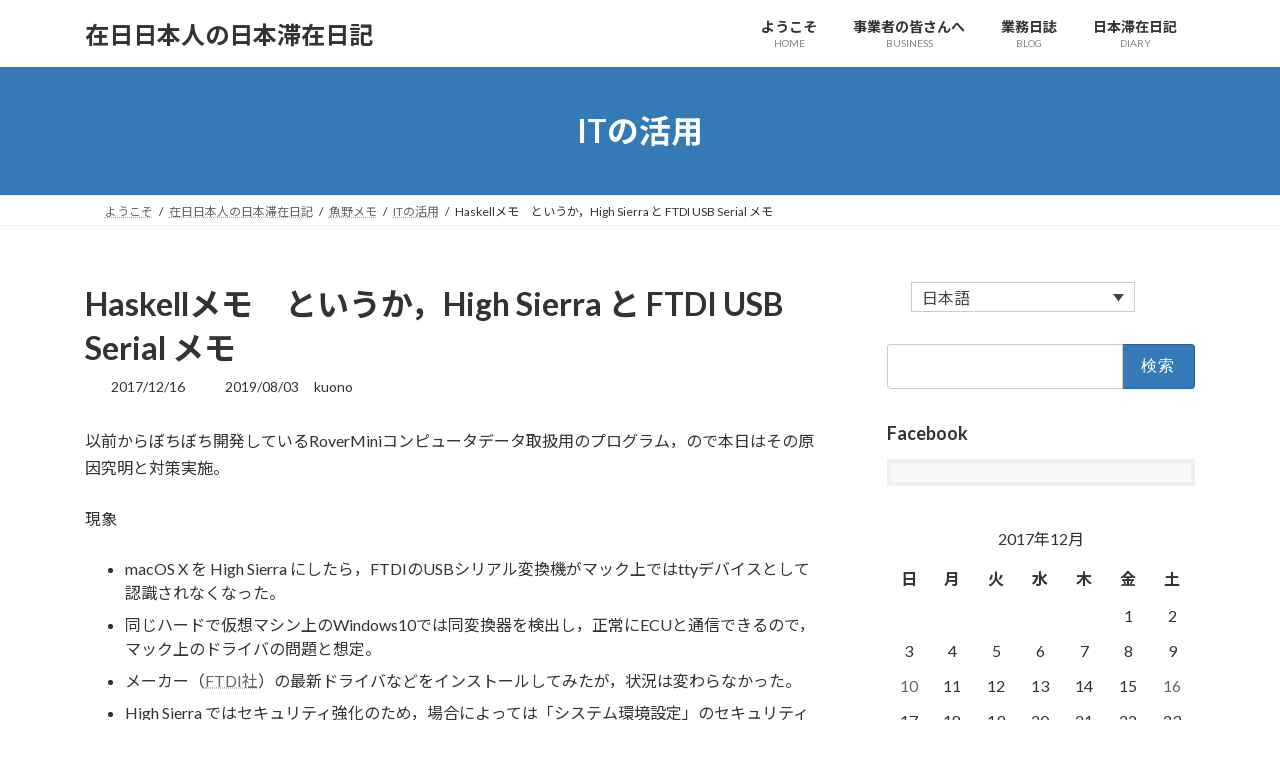

--- FILE ---
content_type: text/html; charset=UTF-8
request_url: https://www.kuono.net/2017/12/16/haskell%E2%88%92high-sierra-ftdi-usb-serial-%E3%83%A1%E3%83%A2/
body_size: 97478
content:
<!DOCTYPE html>
<html dir="ltr" lang="ja">
<head>
<meta charset="utf-8">
<meta http-equiv="X-UA-Compatible" content="IE=edge">
<meta name="viewport" content="width=device-width, initial-scale=1">
<!-- Google tag (gtag.js) --><script async src="https://www.googletagmanager.com/gtag/js?id=UA-535836-a"></script><script>window.dataLayer = window.dataLayer || [];function gtag(){dataLayer.push(arguments);}gtag('js', new Date());gtag('config', 'UA-535836-a');</script>
<title>Haskellメモ というか，High Sierra と FTDI USB Serial メモ | 在日日本人の日本滞在日記</title>
<link rel="alternate" hreflang="ja" href="https://www.kuono.net/2017/12/16/haskell%e2%88%92high-sierra-ftdi-usb-serial-%e3%83%a1%e3%83%a2/" />
<link rel="alternate" hreflang="x-default" href="https://www.kuono.net/2017/12/16/haskell%e2%88%92high-sierra-ftdi-usb-serial-%e3%83%a1%e3%83%a2/" />

		<!-- All in One SEO 4.9.3 - aioseo.com -->
	<meta name="robots" content="max-image-preview:large" />
	<meta name="author" content="kuono"/>
	<link rel="canonical" href="https://www.kuono.net/2017/12/16/haskell%e2%88%92high-sierra-ftdi-usb-serial-%e3%83%a1%e3%83%a2/" />
	<meta name="generator" content="All in One SEO (AIOSEO) 4.9.3" />
		<script type="application/ld+json" class="aioseo-schema">
			{"@context":"https:\/\/schema.org","@graph":[{"@type":"Article","@id":"https:\/\/www.kuono.net\/2017\/12\/16\/haskell%e2%88%92high-sierra-ftdi-usb-serial-%e3%83%a1%e3%83%a2\/#article","name":"Haskell\u30e1\u30e2 \u3068\u3044\u3046\u304b\uff0cHigh Sierra \u3068 FTDI USB Serial \u30e1\u30e2 | \u5728\u65e5\u65e5\u672c\u4eba\u306e\u65e5\u672c\u6ede\u5728\u65e5\u8a18","headline":"Haskell\u30e1\u30e2\u3000\u3068\u3044\u3046\u304b\uff0cHigh Sierra \u3068 FTDI USB Serial \u30e1\u30e2","author":{"@id":"https:\/\/www.kuono.net\/author\/kuono\/#author"},"publisher":{"@id":"https:\/\/www.kuono.net\/#person"},"datePublished":"2017-12-16T17:44:37+09:00","dateModified":"2019-08-03T16:15:33+09:00","inLanguage":"ja","mainEntityOfPage":{"@id":"https:\/\/www.kuono.net\/2017\/12\/16\/haskell%e2%88%92high-sierra-ftdi-usb-serial-%e3%83%a1%e3%83%a2\/#webpage"},"isPartOf":{"@id":"https:\/\/www.kuono.net\/2017\/12\/16\/haskell%e2%88%92high-sierra-ftdi-usb-serial-%e3%83%a1%e3%83%a2\/#webpage"},"articleSection":"IT\u306e\u6d3b\u7528, \u65b0\u3057\u3044\u6311\u6226, \u9b5a\u91ce\u30e1\u30e2, ECU, Haskell, IoT, IT, Mac, MEMS Monitor, Mini"},{"@type":"BreadcrumbList","@id":"https:\/\/www.kuono.net\/2017\/12\/16\/haskell%e2%88%92high-sierra-ftdi-usb-serial-%e3%83%a1%e3%83%a2\/#breadcrumblist","itemListElement":[{"@type":"ListItem","@id":"https:\/\/www.kuono.net#listItem","position":1,"name":"Home","item":"https:\/\/www.kuono.net","nextItem":{"@type":"ListItem","@id":"https:\/\/www.kuono.net\/category\/diary-jp\/#listItem","name":"\u5728\u65e5\u65e5\u672c\u4eba\u306e\u65e5\u672c\u6ede\u5728\u65e5\u8a18"}},{"@type":"ListItem","@id":"https:\/\/www.kuono.net\/category\/diary-jp\/#listItem","position":2,"name":"\u5728\u65e5\u65e5\u672c\u4eba\u306e\u65e5\u672c\u6ede\u5728\u65e5\u8a18","item":"https:\/\/www.kuono.net\/category\/diary-jp\/","nextItem":{"@type":"ListItem","@id":"https:\/\/www.kuono.net\/category\/diary-jp\/uono-memo\/#listItem","name":"\u9b5a\u91ce\u30e1\u30e2"},"previousItem":{"@type":"ListItem","@id":"https:\/\/www.kuono.net#listItem","name":"Home"}},{"@type":"ListItem","@id":"https:\/\/www.kuono.net\/category\/diary-jp\/uono-memo\/#listItem","position":3,"name":"\u9b5a\u91ce\u30e1\u30e2","item":"https:\/\/www.kuono.net\/category\/diary-jp\/uono-memo\/","nextItem":{"@type":"ListItem","@id":"https:\/\/www.kuono.net\/category\/diary-jp\/uono-memo\/usingit-jp\/#listItem","name":"IT\u306e\u6d3b\u7528"},"previousItem":{"@type":"ListItem","@id":"https:\/\/www.kuono.net\/category\/diary-jp\/#listItem","name":"\u5728\u65e5\u65e5\u672c\u4eba\u306e\u65e5\u672c\u6ede\u5728\u65e5\u8a18"}},{"@type":"ListItem","@id":"https:\/\/www.kuono.net\/category\/diary-jp\/uono-memo\/usingit-jp\/#listItem","position":4,"name":"IT\u306e\u6d3b\u7528","item":"https:\/\/www.kuono.net\/category\/diary-jp\/uono-memo\/usingit-jp\/","nextItem":{"@type":"ListItem","@id":"https:\/\/www.kuono.net\/2017\/12\/16\/haskell%e2%88%92high-sierra-ftdi-usb-serial-%e3%83%a1%e3%83%a2\/#listItem","name":"Haskell\u30e1\u30e2\u3000\u3068\u3044\u3046\u304b\uff0cHigh Sierra \u3068 FTDI USB Serial \u30e1\u30e2"},"previousItem":{"@type":"ListItem","@id":"https:\/\/www.kuono.net\/category\/diary-jp\/uono-memo\/#listItem","name":"\u9b5a\u91ce\u30e1\u30e2"}},{"@type":"ListItem","@id":"https:\/\/www.kuono.net\/2017\/12\/16\/haskell%e2%88%92high-sierra-ftdi-usb-serial-%e3%83%a1%e3%83%a2\/#listItem","position":5,"name":"Haskell\u30e1\u30e2\u3000\u3068\u3044\u3046\u304b\uff0cHigh Sierra \u3068 FTDI USB Serial \u30e1\u30e2","previousItem":{"@type":"ListItem","@id":"https:\/\/www.kuono.net\/category\/diary-jp\/uono-memo\/usingit-jp\/#listItem","name":"IT\u306e\u6d3b\u7528"}}]},{"@type":"Person","@id":"https:\/\/www.kuono.net\/#person","name":"kuono","sameAs":["@kuono"]},{"@type":"Person","@id":"https:\/\/www.kuono.net\/author\/kuono\/#author","url":"https:\/\/www.kuono.net\/author\/kuono\/","name":"kuono","sameAs":["@kuono"]},{"@type":"WebPage","@id":"https:\/\/www.kuono.net\/2017\/12\/16\/haskell%e2%88%92high-sierra-ftdi-usb-serial-%e3%83%a1%e3%83%a2\/#webpage","url":"https:\/\/www.kuono.net\/2017\/12\/16\/haskell%e2%88%92high-sierra-ftdi-usb-serial-%e3%83%a1%e3%83%a2\/","name":"Haskell\u30e1\u30e2 \u3068\u3044\u3046\u304b\uff0cHigh Sierra \u3068 FTDI USB Serial \u30e1\u30e2 | \u5728\u65e5\u65e5\u672c\u4eba\u306e\u65e5\u672c\u6ede\u5728\u65e5\u8a18","inLanguage":"ja","isPartOf":{"@id":"https:\/\/www.kuono.net\/#website"},"breadcrumb":{"@id":"https:\/\/www.kuono.net\/2017\/12\/16\/haskell%e2%88%92high-sierra-ftdi-usb-serial-%e3%83%a1%e3%83%a2\/#breadcrumblist"},"author":{"@id":"https:\/\/www.kuono.net\/author\/kuono\/#author"},"creator":{"@id":"https:\/\/www.kuono.net\/author\/kuono\/#author"},"datePublished":"2017-12-16T17:44:37+09:00","dateModified":"2019-08-03T16:15:33+09:00"},{"@type":"WebSite","@id":"https:\/\/www.kuono.net\/#website","url":"https:\/\/www.kuono.net\/","name":"\u5728\u65e5\u65e5\u672c\u4eba\u306e\u65e5\u672c\u6ede\u5728\u65e5\u8a18","description":"\u6d77\u5916\u306b\u95a2\u308f\u308b\u5c0f\u898f\u6a21\u7d44\u7e54\u30fb\u4e8b\u696d\u8005\u3055\u3093\u3092\u5fdc\u63f4\u3057\u307e\u3059","inLanguage":"ja","publisher":{"@id":"https:\/\/www.kuono.net\/#person"}}]}
		</script>
		<!-- All in One SEO -->

<!-- Jetpack Site Verification Tags -->
<link rel='dns-prefetch' href='//stats.wp.com' />
<link rel='dns-prefetch' href='//v0.wordpress.com' />
<link rel='dns-prefetch' href='//jetpack.wordpress.com' />
<link rel='dns-prefetch' href='//s0.wp.com' />
<link rel='dns-prefetch' href='//public-api.wordpress.com' />
<link rel='dns-prefetch' href='//0.gravatar.com' />
<link rel='dns-prefetch' href='//1.gravatar.com' />
<link rel='dns-prefetch' href='//2.gravatar.com' />
<link rel='preconnect' href='//c0.wp.com' />
<link rel="alternate" type="application/rss+xml" title="在日日本人の日本滞在日記 &raquo; フィード" href="https://www.kuono.net/feed/" />
<link rel="alternate" type="application/rss+xml" title="在日日本人の日本滞在日記 &raquo; コメントフィード" href="https://www.kuono.net/comments/feed/" />
<link rel="alternate" title="oEmbed (JSON)" type="application/json+oembed" href="https://www.kuono.net/wp-json/oembed/1.0/embed?url=https%3A%2F%2Fwww.kuono.net%2F2017%2F12%2F16%2Fhaskell%25e2%2588%2592high-sierra-ftdi-usb-serial-%25e3%2583%25a1%25e3%2583%25a2%2F" />
<link rel="alternate" title="oEmbed (XML)" type="text/xml+oembed" href="https://www.kuono.net/wp-json/oembed/1.0/embed?url=https%3A%2F%2Fwww.kuono.net%2F2017%2F12%2F16%2Fhaskell%25e2%2588%2592high-sierra-ftdi-usb-serial-%25e3%2583%25a1%25e3%2583%25a2%2F&#038;format=xml" />
<meta name="description" content="以前からぼちぼち開発しているRoverMiniコンピュータデータ取扱用のプログラム，ので本日はその原因究明と対策実施。現象 macOS X を High Sierra にしたら，FTDIのUSBシリアル変換機がマック上ではttyデバイスとして認識されなくなった。 同じハードで仮想マシン上のWindows10では同変換器を検出し，正常にECUと通信できるので，マック上のドライバの問題と想定。 メーカー（FTDI社）の最新ドライバなどをインストールし" /><style id='wp-img-auto-sizes-contain-inline-css' type='text/css'>
img:is([sizes=auto i],[sizes^="auto," i]){contain-intrinsic-size:3000px 1500px}
/*# sourceURL=wp-img-auto-sizes-contain-inline-css */
</style>
<link rel='preload' id='jetpack_related-posts-css-preload' href='https://c0.wp.com/p/jetpack/15.4/modules/related-posts/related-posts.css' as='style' onload="this.onload=null;this.rel='stylesheet'"/>
<link rel='stylesheet' id='jetpack_related-posts-css' href='https://c0.wp.com/p/jetpack/15.4/modules/related-posts/related-posts.css' media='print' onload="this.media='all'; this.onload=null;">
<link rel='preload' id='vkExUnit_common_style-css-preload' href='https://www.kuono.net/wp-content/plugins/vk-all-in-one-expansion-unit/assets/css/vkExUnit_style.css?ver=9.113.0.1' as='style' onload="this.onload=null;this.rel='stylesheet'"/>
<link rel='stylesheet' id='vkExUnit_common_style-css' href='https://www.kuono.net/wp-content/plugins/vk-all-in-one-expansion-unit/assets/css/vkExUnit_style.css?ver=9.113.0.1' media='print' onload="this.media='all'; this.onload=null;">
<style id='vkExUnit_common_style-inline-css' type='text/css'>
:root {--ver_page_top_button_url:url(https://www.kuono.net/wp-content/plugins/vk-all-in-one-expansion-unit/assets/images/to-top-btn-icon.svg);}@font-face {font-weight: normal;font-style: normal;font-family: "vk_sns";src: url("https://www.kuono.net/wp-content/plugins/vk-all-in-one-expansion-unit/inc/sns/icons/fonts/vk_sns.eot?-bq20cj");src: url("https://www.kuono.net/wp-content/plugins/vk-all-in-one-expansion-unit/inc/sns/icons/fonts/vk_sns.eot?#iefix-bq20cj") format("embedded-opentype"),url("https://www.kuono.net/wp-content/plugins/vk-all-in-one-expansion-unit/inc/sns/icons/fonts/vk_sns.woff?-bq20cj") format("woff"),url("https://www.kuono.net/wp-content/plugins/vk-all-in-one-expansion-unit/inc/sns/icons/fonts/vk_sns.ttf?-bq20cj") format("truetype"),url("https://www.kuono.net/wp-content/plugins/vk-all-in-one-expansion-unit/inc/sns/icons/fonts/vk_sns.svg?-bq20cj#vk_sns") format("svg");}
.veu_promotion-alert__content--text {border: 1px solid rgba(0,0,0,0.125);padding: 0.5em 1em;border-radius: var(--vk-size-radius);margin-bottom: var(--vk-margin-block-bottom);font-size: 0.875rem;}/* Alert Content部分に段落タグを入れた場合に最後の段落の余白を0にする */.veu_promotion-alert__content--text p:last-of-type{margin-bottom:0;margin-top: 0;}
/*# sourceURL=vkExUnit_common_style-inline-css */
</style>
<link rel='preload' id='wp-block-library-css-preload' href='https://c0.wp.com/c/6.9/wp-includes/css/dist/block-library/style.min.css' as='style' onload="this.onload=null;this.rel='stylesheet'"/>
<link rel='stylesheet' id='wp-block-library-css' href='https://c0.wp.com/c/6.9/wp-includes/css/dist/block-library/style.min.css' media='print' onload="this.media='all'; this.onload=null;">
<style id='wp-block-library-inline-css' type='text/css'>
.vk-cols--reverse{flex-direction:row-reverse}.vk-cols--hasbtn{margin-bottom:0}.vk-cols--hasbtn>.row>.vk_gridColumn_item,.vk-cols--hasbtn>.wp-block-column{position:relative;padding-bottom:3em}.vk-cols--hasbtn>.row>.vk_gridColumn_item>.wp-block-buttons,.vk-cols--hasbtn>.row>.vk_gridColumn_item>.vk_button,.vk-cols--hasbtn>.wp-block-column>.wp-block-buttons,.vk-cols--hasbtn>.wp-block-column>.vk_button{position:absolute;bottom:0;width:100%}.vk-cols--fit.wp-block-columns{gap:0}.vk-cols--fit.wp-block-columns,.vk-cols--fit.wp-block-columns:not(.is-not-stacked-on-mobile){margin-top:0;margin-bottom:0;justify-content:space-between}.vk-cols--fit.wp-block-columns>.wp-block-column *:last-child,.vk-cols--fit.wp-block-columns:not(.is-not-stacked-on-mobile)>.wp-block-column *:last-child{margin-bottom:0}.vk-cols--fit.wp-block-columns>.wp-block-column>.wp-block-cover,.vk-cols--fit.wp-block-columns:not(.is-not-stacked-on-mobile)>.wp-block-column>.wp-block-cover{margin-top:0}.vk-cols--fit.wp-block-columns.has-background,.vk-cols--fit.wp-block-columns:not(.is-not-stacked-on-mobile).has-background{padding:0}@media(max-width: 599px){.vk-cols--fit.wp-block-columns:not(.has-background)>.wp-block-column:not(.has-background),.vk-cols--fit.wp-block-columns:not(.is-not-stacked-on-mobile):not(.has-background)>.wp-block-column:not(.has-background){padding-left:0 !important;padding-right:0 !important}}@media(min-width: 782px){.vk-cols--fit.wp-block-columns .block-editor-block-list__block.wp-block-column:not(:first-child),.vk-cols--fit.wp-block-columns>.wp-block-column:not(:first-child),.vk-cols--fit.wp-block-columns:not(.is-not-stacked-on-mobile) .block-editor-block-list__block.wp-block-column:not(:first-child),.vk-cols--fit.wp-block-columns:not(.is-not-stacked-on-mobile)>.wp-block-column:not(:first-child){margin-left:0}}@media(min-width: 600px)and (max-width: 781px){.vk-cols--fit.wp-block-columns .wp-block-column:nth-child(2n),.vk-cols--fit.wp-block-columns:not(.is-not-stacked-on-mobile) .wp-block-column:nth-child(2n){margin-left:0}.vk-cols--fit.wp-block-columns .wp-block-column:not(:only-child),.vk-cols--fit.wp-block-columns:not(.is-not-stacked-on-mobile) .wp-block-column:not(:only-child){flex-basis:50% !important}}.vk-cols--fit--gap1.wp-block-columns{gap:1px}@media(min-width: 600px)and (max-width: 781px){.vk-cols--fit--gap1.wp-block-columns .wp-block-column:not(:only-child){flex-basis:calc(50% - 1px) !important}}.vk-cols--fit.vk-cols--grid>.block-editor-block-list__block,.vk-cols--fit.vk-cols--grid>.wp-block-column,.vk-cols--fit.vk-cols--grid:not(.is-not-stacked-on-mobile)>.block-editor-block-list__block,.vk-cols--fit.vk-cols--grid:not(.is-not-stacked-on-mobile)>.wp-block-column{flex-basis:50%;box-sizing:border-box}@media(max-width: 599px){.vk-cols--fit.vk-cols--grid.vk-cols--grid--alignfull>.wp-block-column:nth-child(2)>.wp-block-cover,.vk-cols--fit.vk-cols--grid.vk-cols--grid--alignfull>.wp-block-column:nth-child(2)>.vk_outer,.vk-cols--fit.vk-cols--grid:not(.is-not-stacked-on-mobile).vk-cols--grid--alignfull>.wp-block-column:nth-child(2)>.wp-block-cover,.vk-cols--fit.vk-cols--grid:not(.is-not-stacked-on-mobile).vk-cols--grid--alignfull>.wp-block-column:nth-child(2)>.vk_outer{width:100vw;margin-right:calc((100% - 100vw)/2);margin-left:calc((100% - 100vw)/2)}}@media(min-width: 600px){.vk-cols--fit.vk-cols--grid.vk-cols--grid--alignfull>.wp-block-column:nth-child(2)>.wp-block-cover,.vk-cols--fit.vk-cols--grid.vk-cols--grid--alignfull>.wp-block-column:nth-child(2)>.vk_outer,.vk-cols--fit.vk-cols--grid:not(.is-not-stacked-on-mobile).vk-cols--grid--alignfull>.wp-block-column:nth-child(2)>.wp-block-cover,.vk-cols--fit.vk-cols--grid:not(.is-not-stacked-on-mobile).vk-cols--grid--alignfull>.wp-block-column:nth-child(2)>.vk_outer{margin-right:calc(100% - 50vw);width:50vw}}@media(min-width: 600px){.vk-cols--fit.vk-cols--grid.vk-cols--grid--alignfull.vk-cols--reverse>.wp-block-column,.vk-cols--fit.vk-cols--grid:not(.is-not-stacked-on-mobile).vk-cols--grid--alignfull.vk-cols--reverse>.wp-block-column{margin-left:0;margin-right:0}.vk-cols--fit.vk-cols--grid.vk-cols--grid--alignfull.vk-cols--reverse>.wp-block-column:nth-child(2)>.wp-block-cover,.vk-cols--fit.vk-cols--grid.vk-cols--grid--alignfull.vk-cols--reverse>.wp-block-column:nth-child(2)>.vk_outer,.vk-cols--fit.vk-cols--grid:not(.is-not-stacked-on-mobile).vk-cols--grid--alignfull.vk-cols--reverse>.wp-block-column:nth-child(2)>.wp-block-cover,.vk-cols--fit.vk-cols--grid:not(.is-not-stacked-on-mobile).vk-cols--grid--alignfull.vk-cols--reverse>.wp-block-column:nth-child(2)>.vk_outer{margin-left:calc(100% - 50vw)}}.vk-cols--menu h2,.vk-cols--menu h3,.vk-cols--menu h4,.vk-cols--menu h5{margin-bottom:.2em;text-shadow:#000 0 0 10px}.vk-cols--menu h2:first-child,.vk-cols--menu h3:first-child,.vk-cols--menu h4:first-child,.vk-cols--menu h5:first-child{margin-top:0}.vk-cols--menu p{margin-bottom:1rem;text-shadow:#000 0 0 10px}.vk-cols--menu .wp-block-cover__inner-container:last-child{margin-bottom:0}.vk-cols--fitbnrs .wp-block-column .wp-block-cover:hover img{filter:unset}.vk-cols--fitbnrs .wp-block-column .wp-block-cover:hover{background-color:unset}.vk-cols--fitbnrs .wp-block-column .wp-block-cover:hover .wp-block-cover__image-background{filter:unset !important}.vk-cols--fitbnrs .wp-block-cover .wp-block-cover__inner-container{position:absolute;height:100%;width:100%}.vk-cols--fitbnrs .vk_button{height:100%;margin:0}.vk-cols--fitbnrs .vk_button .vk_button_btn,.vk-cols--fitbnrs .vk_button .btn{height:100%;width:100%;border:none;box-shadow:none;background-color:unset !important;transition:unset}.vk-cols--fitbnrs .vk_button .vk_button_btn:hover,.vk-cols--fitbnrs .vk_button .btn:hover{transition:unset}.vk-cols--fitbnrs .vk_button .vk_button_btn:after,.vk-cols--fitbnrs .vk_button .btn:after{border:none}.vk-cols--fitbnrs .vk_button .vk_button_link_txt{width:100%;position:absolute;top:50%;left:50%;transform:translateY(-50%) translateX(-50%);font-size:2rem;text-shadow:#000 0 0 10px}.vk-cols--fitbnrs .vk_button .vk_button_link_subCaption{width:100%;position:absolute;top:calc(50% + 2.2em);left:50%;transform:translateY(-50%) translateX(-50%);text-shadow:#000 0 0 10px}@media(min-width: 992px){.vk-cols--media.wp-block-columns{gap:3rem}}.vk-fit-map figure{margin-bottom:0}.vk-fit-map iframe{position:relative;margin-bottom:0;display:block;max-height:400px;width:100vw}.vk-fit-map:is(.alignfull,.alignwide) div{max-width:100%}.vk-table--th--width25 :where(tr>*:first-child){width:25%}.vk-table--th--width30 :where(tr>*:first-child){width:30%}.vk-table--th--width35 :where(tr>*:first-child){width:35%}.vk-table--th--width40 :where(tr>*:first-child){width:40%}.vk-table--th--bg-bright :where(tr>*:first-child){background-color:var(--wp--preset--color--bg-secondary, rgba(0, 0, 0, 0.05))}@media(max-width: 599px){.vk-table--mobile-block :is(th,td){width:100%;display:block}.vk-table--mobile-block.wp-block-table table :is(th,td){border-top:none}}.vk-table--width--th25 :where(tr>*:first-child){width:25%}.vk-table--width--th30 :where(tr>*:first-child){width:30%}.vk-table--width--th35 :where(tr>*:first-child){width:35%}.vk-table--width--th40 :where(tr>*:first-child){width:40%}.no-margin{margin:0}@media(max-width: 599px){.wp-block-image.vk-aligncenter--mobile>.alignright{float:none;margin-left:auto;margin-right:auto}.vk-no-padding-horizontal--mobile{padding-left:0 !important;padding-right:0 !important}}
/* VK Color Palettes */:root{ --wp--preset--color--vk-color-primary:#337ab7}/* --vk-color-primary is deprecated. */:root{ --vk-color-primary: var(--wp--preset--color--vk-color-primary);}:root{ --wp--preset--color--vk-color-primary-dark:#296292}/* --vk-color-primary-dark is deprecated. */:root{ --vk-color-primary-dark: var(--wp--preset--color--vk-color-primary-dark);}:root{ --wp--preset--color--vk-color-primary-vivid:#3886c9}/* --vk-color-primary-vivid is deprecated. */:root{ --vk-color-primary-vivid: var(--wp--preset--color--vk-color-primary-vivid);}

/*# sourceURL=wp-block-library-inline-css */
</style><style id='global-styles-inline-css' type='text/css'>
:root{--wp--preset--aspect-ratio--square: 1;--wp--preset--aspect-ratio--4-3: 4/3;--wp--preset--aspect-ratio--3-4: 3/4;--wp--preset--aspect-ratio--3-2: 3/2;--wp--preset--aspect-ratio--2-3: 2/3;--wp--preset--aspect-ratio--16-9: 16/9;--wp--preset--aspect-ratio--9-16: 9/16;--wp--preset--color--black: #000000;--wp--preset--color--cyan-bluish-gray: #abb8c3;--wp--preset--color--white: #ffffff;--wp--preset--color--pale-pink: #f78da7;--wp--preset--color--vivid-red: #cf2e2e;--wp--preset--color--luminous-vivid-orange: #ff6900;--wp--preset--color--luminous-vivid-amber: #fcb900;--wp--preset--color--light-green-cyan: #7bdcb5;--wp--preset--color--vivid-green-cyan: #00d084;--wp--preset--color--pale-cyan-blue: #8ed1fc;--wp--preset--color--vivid-cyan-blue: #0693e3;--wp--preset--color--vivid-purple: #9b51e0;--wp--preset--color--vk-color-primary: #337ab7;--wp--preset--color--vk-color-primary-dark: #296292;--wp--preset--color--vk-color-primary-vivid: #3886c9;--wp--preset--gradient--vivid-cyan-blue-to-vivid-purple: linear-gradient(135deg,rgba(6,147,227,1) 0%,rgb(155,81,224) 100%);--wp--preset--gradient--light-green-cyan-to-vivid-green-cyan: linear-gradient(135deg,rgb(122,220,180) 0%,rgb(0,208,130) 100%);--wp--preset--gradient--luminous-vivid-amber-to-luminous-vivid-orange: linear-gradient(135deg,rgba(252,185,0,1) 0%,rgba(255,105,0,1) 100%);--wp--preset--gradient--luminous-vivid-orange-to-vivid-red: linear-gradient(135deg,rgba(255,105,0,1) 0%,rgb(207,46,46) 100%);--wp--preset--gradient--very-light-gray-to-cyan-bluish-gray: linear-gradient(135deg,rgb(238,238,238) 0%,rgb(169,184,195) 100%);--wp--preset--gradient--cool-to-warm-spectrum: linear-gradient(135deg,rgb(74,234,220) 0%,rgb(151,120,209) 20%,rgb(207,42,186) 40%,rgb(238,44,130) 60%,rgb(251,105,98) 80%,rgb(254,248,76) 100%);--wp--preset--gradient--blush-light-purple: linear-gradient(135deg,rgb(255,206,236) 0%,rgb(152,150,240) 100%);--wp--preset--gradient--blush-bordeaux: linear-gradient(135deg,rgb(254,205,165) 0%,rgb(254,45,45) 50%,rgb(107,0,62) 100%);--wp--preset--gradient--luminous-dusk: linear-gradient(135deg,rgb(255,203,112) 0%,rgb(199,81,192) 50%,rgb(65,88,208) 100%);--wp--preset--gradient--pale-ocean: linear-gradient(135deg,rgb(255,245,203) 0%,rgb(182,227,212) 50%,rgb(51,167,181) 100%);--wp--preset--gradient--electric-grass: linear-gradient(135deg,rgb(202,248,128) 0%,rgb(113,206,126) 100%);--wp--preset--gradient--midnight: linear-gradient(135deg,rgb(2,3,129) 0%,rgb(40,116,252) 100%);--wp--preset--gradient--vivid-green-cyan-to-vivid-cyan-blue: linear-gradient(135deg,rgba(0,208,132,1) 0%,rgba(6,147,227,1) 100%);--wp--preset--font-size--small: 14px;--wp--preset--font-size--medium: 20px;--wp--preset--font-size--large: 24px;--wp--preset--font-size--x-large: 42px;--wp--preset--font-size--regular: 16px;--wp--preset--font-size--huge: 36px;--wp--preset--spacing--20: 0.44rem;--wp--preset--spacing--30: 0.67rem;--wp--preset--spacing--40: 1rem;--wp--preset--spacing--50: 1.5rem;--wp--preset--spacing--60: 2.25rem;--wp--preset--spacing--70: 3.38rem;--wp--preset--spacing--80: 5.06rem;--wp--preset--shadow--natural: 6px 6px 9px rgba(0, 0, 0, 0.2);--wp--preset--shadow--deep: 12px 12px 50px rgba(0, 0, 0, 0.4);--wp--preset--shadow--sharp: 6px 6px 0px rgba(0, 0, 0, 0.2);--wp--preset--shadow--outlined: 6px 6px 0px -3px rgb(255, 255, 255), 6px 6px rgb(0, 0, 0);--wp--preset--shadow--crisp: 6px 6px 0px rgb(0, 0, 0);}:where(.is-layout-flex){gap: 0.5em;}:where(.is-layout-grid){gap: 0.5em;}body .is-layout-flex{display: flex;}.is-layout-flex{flex-wrap: wrap;align-items: center;}.is-layout-flex > :is(*, div){margin: 0;}body .is-layout-grid{display: grid;}.is-layout-grid > :is(*, div){margin: 0;}:where(.wp-block-columns.is-layout-flex){gap: 2em;}:where(.wp-block-columns.is-layout-grid){gap: 2em;}:where(.wp-block-post-template.is-layout-flex){gap: 1.25em;}:where(.wp-block-post-template.is-layout-grid){gap: 1.25em;}.has-black-color{color: var(--wp--preset--color--black) !important;}.has-cyan-bluish-gray-color{color: var(--wp--preset--color--cyan-bluish-gray) !important;}.has-white-color{color: var(--wp--preset--color--white) !important;}.has-pale-pink-color{color: var(--wp--preset--color--pale-pink) !important;}.has-vivid-red-color{color: var(--wp--preset--color--vivid-red) !important;}.has-luminous-vivid-orange-color{color: var(--wp--preset--color--luminous-vivid-orange) !important;}.has-luminous-vivid-amber-color{color: var(--wp--preset--color--luminous-vivid-amber) !important;}.has-light-green-cyan-color{color: var(--wp--preset--color--light-green-cyan) !important;}.has-vivid-green-cyan-color{color: var(--wp--preset--color--vivid-green-cyan) !important;}.has-pale-cyan-blue-color{color: var(--wp--preset--color--pale-cyan-blue) !important;}.has-vivid-cyan-blue-color{color: var(--wp--preset--color--vivid-cyan-blue) !important;}.has-vivid-purple-color{color: var(--wp--preset--color--vivid-purple) !important;}.has-vk-color-primary-color{color: var(--wp--preset--color--vk-color-primary) !important;}.has-vk-color-primary-dark-color{color: var(--wp--preset--color--vk-color-primary-dark) !important;}.has-vk-color-primary-vivid-color{color: var(--wp--preset--color--vk-color-primary-vivid) !important;}.has-black-background-color{background-color: var(--wp--preset--color--black) !important;}.has-cyan-bluish-gray-background-color{background-color: var(--wp--preset--color--cyan-bluish-gray) !important;}.has-white-background-color{background-color: var(--wp--preset--color--white) !important;}.has-pale-pink-background-color{background-color: var(--wp--preset--color--pale-pink) !important;}.has-vivid-red-background-color{background-color: var(--wp--preset--color--vivid-red) !important;}.has-luminous-vivid-orange-background-color{background-color: var(--wp--preset--color--luminous-vivid-orange) !important;}.has-luminous-vivid-amber-background-color{background-color: var(--wp--preset--color--luminous-vivid-amber) !important;}.has-light-green-cyan-background-color{background-color: var(--wp--preset--color--light-green-cyan) !important;}.has-vivid-green-cyan-background-color{background-color: var(--wp--preset--color--vivid-green-cyan) !important;}.has-pale-cyan-blue-background-color{background-color: var(--wp--preset--color--pale-cyan-blue) !important;}.has-vivid-cyan-blue-background-color{background-color: var(--wp--preset--color--vivid-cyan-blue) !important;}.has-vivid-purple-background-color{background-color: var(--wp--preset--color--vivid-purple) !important;}.has-vk-color-primary-background-color{background-color: var(--wp--preset--color--vk-color-primary) !important;}.has-vk-color-primary-dark-background-color{background-color: var(--wp--preset--color--vk-color-primary-dark) !important;}.has-vk-color-primary-vivid-background-color{background-color: var(--wp--preset--color--vk-color-primary-vivid) !important;}.has-black-border-color{border-color: var(--wp--preset--color--black) !important;}.has-cyan-bluish-gray-border-color{border-color: var(--wp--preset--color--cyan-bluish-gray) !important;}.has-white-border-color{border-color: var(--wp--preset--color--white) !important;}.has-pale-pink-border-color{border-color: var(--wp--preset--color--pale-pink) !important;}.has-vivid-red-border-color{border-color: var(--wp--preset--color--vivid-red) !important;}.has-luminous-vivid-orange-border-color{border-color: var(--wp--preset--color--luminous-vivid-orange) !important;}.has-luminous-vivid-amber-border-color{border-color: var(--wp--preset--color--luminous-vivid-amber) !important;}.has-light-green-cyan-border-color{border-color: var(--wp--preset--color--light-green-cyan) !important;}.has-vivid-green-cyan-border-color{border-color: var(--wp--preset--color--vivid-green-cyan) !important;}.has-pale-cyan-blue-border-color{border-color: var(--wp--preset--color--pale-cyan-blue) !important;}.has-vivid-cyan-blue-border-color{border-color: var(--wp--preset--color--vivid-cyan-blue) !important;}.has-vivid-purple-border-color{border-color: var(--wp--preset--color--vivid-purple) !important;}.has-vk-color-primary-border-color{border-color: var(--wp--preset--color--vk-color-primary) !important;}.has-vk-color-primary-dark-border-color{border-color: var(--wp--preset--color--vk-color-primary-dark) !important;}.has-vk-color-primary-vivid-border-color{border-color: var(--wp--preset--color--vk-color-primary-vivid) !important;}.has-vivid-cyan-blue-to-vivid-purple-gradient-background{background: var(--wp--preset--gradient--vivid-cyan-blue-to-vivid-purple) !important;}.has-light-green-cyan-to-vivid-green-cyan-gradient-background{background: var(--wp--preset--gradient--light-green-cyan-to-vivid-green-cyan) !important;}.has-luminous-vivid-amber-to-luminous-vivid-orange-gradient-background{background: var(--wp--preset--gradient--luminous-vivid-amber-to-luminous-vivid-orange) !important;}.has-luminous-vivid-orange-to-vivid-red-gradient-background{background: var(--wp--preset--gradient--luminous-vivid-orange-to-vivid-red) !important;}.has-very-light-gray-to-cyan-bluish-gray-gradient-background{background: var(--wp--preset--gradient--very-light-gray-to-cyan-bluish-gray) !important;}.has-cool-to-warm-spectrum-gradient-background{background: var(--wp--preset--gradient--cool-to-warm-spectrum) !important;}.has-blush-light-purple-gradient-background{background: var(--wp--preset--gradient--blush-light-purple) !important;}.has-blush-bordeaux-gradient-background{background: var(--wp--preset--gradient--blush-bordeaux) !important;}.has-luminous-dusk-gradient-background{background: var(--wp--preset--gradient--luminous-dusk) !important;}.has-pale-ocean-gradient-background{background: var(--wp--preset--gradient--pale-ocean) !important;}.has-electric-grass-gradient-background{background: var(--wp--preset--gradient--electric-grass) !important;}.has-midnight-gradient-background{background: var(--wp--preset--gradient--midnight) !important;}.has-small-font-size{font-size: var(--wp--preset--font-size--small) !important;}.has-medium-font-size{font-size: var(--wp--preset--font-size--medium) !important;}.has-large-font-size{font-size: var(--wp--preset--font-size--large) !important;}.has-x-large-font-size{font-size: var(--wp--preset--font-size--x-large) !important;}
/*# sourceURL=global-styles-inline-css */
</style>

<style id='classic-theme-styles-inline-css' type='text/css'>
/*! This file is auto-generated */
.wp-block-button__link{color:#fff;background-color:#32373c;border-radius:9999px;box-shadow:none;text-decoration:none;padding:calc(.667em + 2px) calc(1.333em + 2px);font-size:1.125em}.wp-block-file__button{background:#32373c;color:#fff;text-decoration:none}
/*# sourceURL=/wp-includes/css/classic-themes.min.css */
</style>
<link rel='preload' id='pz-linkcard-css-css-preload' href='//www.kuono.net/wp-content/uploads/pz-linkcard/style/style.min.css?ver=2.5.8.5' as='style' onload="this.onload=null;this.rel='stylesheet'"/>
<link rel='stylesheet' id='pz-linkcard-css-css' href='//www.kuono.net/wp-content/uploads/pz-linkcard/style/style.min.css?ver=2.5.8.5' media='print' onload="this.media='all'; this.onload=null;">
<link rel='preload' id='wpml-legacy-dropdown-0-css-preload' href='https://www.kuono.net/wp-content/plugins/sitepress-multilingual-cms/templates/language-switchers/legacy-dropdown/style.min.css?ver=1' as='style' onload="this.onload=null;this.rel='stylesheet'"/>
<link rel='stylesheet' id='wpml-legacy-dropdown-0-css' href='https://www.kuono.net/wp-content/plugins/sitepress-multilingual-cms/templates/language-switchers/legacy-dropdown/style.min.css?ver=1' media='print' onload="this.media='all'; this.onload=null;">
<link rel='preload' id='wpml-legacy-horizontal-list-0-css-preload' href='https://www.kuono.net/wp-content/plugins/sitepress-multilingual-cms/templates/language-switchers/legacy-list-horizontal/style.min.css?ver=1' as='style' onload="this.onload=null;this.rel='stylesheet'"/>
<link rel='stylesheet' id='wpml-legacy-horizontal-list-0-css' href='https://www.kuono.net/wp-content/plugins/sitepress-multilingual-cms/templates/language-switchers/legacy-list-horizontal/style.min.css?ver=1' media='print' onload="this.media='all'; this.onload=null;">
<style id='wpml-legacy-horizontal-list-0-inline-css' type='text/css'>
.wpml-ls-statics-footer a, .wpml-ls-statics-footer .wpml-ls-sub-menu a, .wpml-ls-statics-footer .wpml-ls-sub-menu a:link, .wpml-ls-statics-footer li:not(.wpml-ls-current-language) .wpml-ls-link, .wpml-ls-statics-footer li:not(.wpml-ls-current-language) .wpml-ls-link:link {color:#444444;background-color:#ffffff;}.wpml-ls-statics-footer .wpml-ls-sub-menu a:hover,.wpml-ls-statics-footer .wpml-ls-sub-menu a:focus, .wpml-ls-statics-footer .wpml-ls-sub-menu a:link:hover, .wpml-ls-statics-footer .wpml-ls-sub-menu a:link:focus {color:#000000;background-color:#eeeeee;}.wpml-ls-statics-footer .wpml-ls-current-language > a {color:#444444;background-color:#ffffff;}.wpml-ls-statics-footer .wpml-ls-current-language:hover>a, .wpml-ls-statics-footer .wpml-ls-current-language>a:focus {color:#000000;background-color:#eeeeee;}
/*# sourceURL=wpml-legacy-horizontal-list-0-inline-css */
</style>
<link rel='preload' id='megamenu-css-preload' href='https://www.kuono.net/wp-content/uploads/maxmegamenu/style_ja.css?ver=54b38d' as='style' onload="this.onload=null;this.rel='stylesheet'"/>
<link rel='stylesheet' id='megamenu-css' href='https://www.kuono.net/wp-content/uploads/maxmegamenu/style_ja.css?ver=54b38d' media='print' onload="this.media='all'; this.onload=null;">
<link rel='preload' id='dashicons-css-preload' href='https://c0.wp.com/c/6.9/wp-includes/css/dashicons.min.css' as='style' onload="this.onload=null;this.rel='stylesheet'"/>
<link rel='stylesheet' id='dashicons-css' href='https://c0.wp.com/c/6.9/wp-includes/css/dashicons.min.css' media='print' onload="this.media='all'; this.onload=null;">
<link rel='stylesheet' id='vk-swiper-style-css' href='https://www.kuono.net/wp-content/plugins/vk-blocks/vendor/vektor-inc/vk-swiper/src/assets/css/swiper-bundle.min.css?ver=11.0.2' type='text/css' media='all' />
<link rel='stylesheet' id='lightning-common-style-css' href='https://www.kuono.net/wp-content/themes/lightning/_g3/assets/css/style.css?ver=15.33.1' type='text/css' media='all' />
<style id='lightning-common-style-inline-css' type='text/css'>
/* Lightning */:root {--vk-color-primary:#337ab7;--vk-color-primary-dark:#296292;--vk-color-primary-vivid:#3886c9;--g_nav_main_acc_icon_open_url:url(https://www.kuono.net/wp-content/themes/lightning/_g3/inc/vk-mobile-nav/package/images/vk-menu-acc-icon-open-black.svg);--g_nav_main_acc_icon_close_url: url(https://www.kuono.net/wp-content/themes/lightning/_g3/inc/vk-mobile-nav/package/images/vk-menu-close-black.svg);--g_nav_sub_acc_icon_open_url: url(https://www.kuono.net/wp-content/themes/lightning/_g3/inc/vk-mobile-nav/package/images/vk-menu-acc-icon-open-white.svg);--g_nav_sub_acc_icon_close_url: url(https://www.kuono.net/wp-content/themes/lightning/_g3/inc/vk-mobile-nav/package/images/vk-menu-close-white.svg);}
:root{--swiper-navigation-color: #fff;}
/* vk-mobile-nav */:root {--vk-mobile-nav-menu-btn-bg-src: url("https://www.kuono.net/wp-content/themes/lightning/_g3/inc/vk-mobile-nav/package/images/vk-menu-btn-black.svg");--vk-mobile-nav-menu-btn-close-bg-src: url("https://www.kuono.net/wp-content/themes/lightning/_g3/inc/vk-mobile-nav/package/images/vk-menu-close-black.svg");--vk-menu-acc-icon-open-black-bg-src: url("https://www.kuono.net/wp-content/themes/lightning/_g3/inc/vk-mobile-nav/package/images/vk-menu-acc-icon-open-black.svg");--vk-menu-acc-icon-open-white-bg-src: url("https://www.kuono.net/wp-content/themes/lightning/_g3/inc/vk-mobile-nav/package/images/vk-menu-acc-icon-open-white.svg");--vk-menu-acc-icon-close-black-bg-src: url("https://www.kuono.net/wp-content/themes/lightning/_g3/inc/vk-mobile-nav/package/images/vk-menu-close-black.svg");--vk-menu-acc-icon-close-white-bg-src: url("https://www.kuono.net/wp-content/themes/lightning/_g3/inc/vk-mobile-nav/package/images/vk-menu-close-white.svg");}
/*# sourceURL=lightning-common-style-inline-css */
</style>
<link rel='stylesheet' id='lightning-design-style-css' href='https://www.kuono.net/wp-content/themes/lightning/_g3/design-skin/origin3/css/style.css?ver=15.33.1' type='text/css' media='all' />
<style id='lightning-design-style-inline-css' type='text/css'>
.tagcloud a:before { font-family: "Font Awesome 7 Free";content: "\f02b";font-weight: bold; }
/*# sourceURL=lightning-design-style-inline-css */
</style>
<link rel='preload' id='vk-blog-card-css-preload' href='https://www.kuono.net/wp-content/themes/lightning/_g3/inc/vk-wp-oembed-blog-card/package/css/blog-card.css?ver=6.9' as='style' onload="this.onload=null;this.rel='stylesheet'"/>
<link rel='stylesheet' id='vk-blog-card-css' href='https://www.kuono.net/wp-content/themes/lightning/_g3/inc/vk-wp-oembed-blog-card/package/css/blog-card.css?ver=6.9' media='print' onload="this.media='all'; this.onload=null;">
<link rel='preload' id='veu-cta-css-preload' href='https://www.kuono.net/wp-content/plugins/vk-all-in-one-expansion-unit/inc/call-to-action/package/assets/css/style.css?ver=9.113.0.1' as='style' onload="this.onload=null;this.rel='stylesheet'"/>
<link rel='stylesheet' id='veu-cta-css' href='https://www.kuono.net/wp-content/plugins/vk-all-in-one-expansion-unit/inc/call-to-action/package/assets/css/style.css?ver=9.113.0.1' media='print' onload="this.media='all'; this.onload=null;">
<link rel='stylesheet' id='vk-blocks-build-css-css' href='https://www.kuono.net/wp-content/plugins/vk-blocks/build/block-build.css?ver=1.115.2.1' type='text/css' media='all' />
<style id='vk-blocks-build-css-inline-css' type='text/css'>

	:root {
		--vk_image-mask-circle: url(https://www.kuono.net/wp-content/plugins/vk-blocks/inc/vk-blocks/images/circle.svg);
		--vk_image-mask-wave01: url(https://www.kuono.net/wp-content/plugins/vk-blocks/inc/vk-blocks/images/wave01.svg);
		--vk_image-mask-wave02: url(https://www.kuono.net/wp-content/plugins/vk-blocks/inc/vk-blocks/images/wave02.svg);
		--vk_image-mask-wave03: url(https://www.kuono.net/wp-content/plugins/vk-blocks/inc/vk-blocks/images/wave03.svg);
		--vk_image-mask-wave04: url(https://www.kuono.net/wp-content/plugins/vk-blocks/inc/vk-blocks/images/wave04.svg);
	}
	

	:root {

		--vk-balloon-border-width:1px;

		--vk-balloon-speech-offset:-12px;
	}
	

	:root {
		--vk_flow-arrow: url(https://www.kuono.net/wp-content/plugins/vk-blocks/inc/vk-blocks/images/arrow_bottom.svg);
	}
	
/*# sourceURL=vk-blocks-build-css-inline-css */
</style>
<link rel='preload' id='lightning-theme-style-css-preload' href='https://www.kuono.net/wp-content/themes/lightning/style.css?ver=15.33.1' as='style' onload="this.onload=null;this.rel='stylesheet'"/>
<link rel='stylesheet' id='lightning-theme-style-css' href='https://www.kuono.net/wp-content/themes/lightning/style.css?ver=15.33.1' media='print' onload="this.media='all'; this.onload=null;">
<link rel='preload' id='vk-font-awesome-css-preload' href='https://www.kuono.net/wp-content/themes/lightning/vendor/vektor-inc/font-awesome-versions/src/font-awesome/css/all.min.css?ver=7.1.0' as='style' onload="this.onload=null;this.rel='stylesheet'"/>
<link rel='stylesheet' id='vk-font-awesome-css' href='https://www.kuono.net/wp-content/themes/lightning/vendor/vektor-inc/font-awesome-versions/src/font-awesome/css/all.min.css?ver=7.1.0' media='print' onload="this.media='all'; this.onload=null;">
<style id='jetpack_facebook_likebox-inline-css' type='text/css'>
.widget_facebook_likebox {
	overflow: hidden;
}

/*# sourceURL=https://www.kuono.net/wp-content/plugins/jetpack/modules/widgets/facebook-likebox/style.css */
</style>
<script type="text/javascript" id="jetpack_related-posts-js-extra">
/* <![CDATA[ */
var related_posts_js_options = {"post_heading":"h4"};
//# sourceURL=jetpack_related-posts-js-extra
/* ]]> */
</script>
<script type="text/javascript" src="https://c0.wp.com/p/jetpack/15.4/_inc/build/related-posts/related-posts.min.js" id="jetpack_related-posts-js"></script>
<script type="text/javascript" id="wpml-cookie-js-extra">
/* <![CDATA[ */
var wpml_cookies = {"wp-wpml_current_language":{"value":"ja","expires":1,"path":"/"}};
var wpml_cookies = {"wp-wpml_current_language":{"value":"ja","expires":1,"path":"/"}};
//# sourceURL=wpml-cookie-js-extra
/* ]]> */
</script>
<script type="text/javascript" src="https://www.kuono.net/wp-content/plugins/sitepress-multilingual-cms/res/js/cookies/language-cookie.js?ver=486900" id="wpml-cookie-js" defer="defer" data-wp-strategy="defer"></script>
<script type="text/javascript" src="https://www.kuono.net/wp-content/plugins/sitepress-multilingual-cms/templates/language-switchers/legacy-dropdown/script.min.js?ver=1" id="wpml-legacy-dropdown-0-js"></script>
<script type="text/javascript" id="wpml-browser-redirect-js-extra">
/* <![CDATA[ */
var wpml_browser_redirect_params = {"pageLanguage":"ja","languageUrls":{"ja":"https://www.kuono.net/2017/12/16/haskell%e2%88%92high-sierra-ftdi-usb-serial-%e3%83%a1%e3%83%a2/"},"cookie":{"name":"_icl_visitor_lang_js","domain":"www.kuono.net","path":"/","expiration":24}};
//# sourceURL=wpml-browser-redirect-js-extra
/* ]]> */
</script>
<script type="text/javascript" src="https://www.kuono.net/wp-content/plugins/sitepress-multilingual-cms/dist/js/browser-redirect/app.js?ver=486900" id="wpml-browser-redirect-js"></script>
<script type="text/javascript" src="https://c0.wp.com/c/6.9/wp-includes/js/jquery/jquery.min.js" id="jquery-core-js"></script>
<script type="text/javascript" src="https://c0.wp.com/c/6.9/wp-includes/js/jquery/jquery-migrate.min.js" id="jquery-migrate-js"></script>
<link rel="https://api.w.org/" href="https://www.kuono.net/wp-json/" /><link rel="alternate" title="JSON" type="application/json" href="https://www.kuono.net/wp-json/wp/v2/posts/10449" /><link rel="EditURI" type="application/rsd+xml" title="RSD" href="https://www.kuono.net/xmlrpc.php?rsd" />
<meta name="generator" content="WordPress 6.9" />
<link rel='shortlink' href='https://www.kuono.net/?p=10449' />
<meta name="generator" content="WPML ver:4.8.6 stt:61,1,28;" />
	<style>img#wpstats{display:none}</style>
		<!-- [ VK All in One Expansion Unit OGP ] -->
<meta property="og:site_name" content="在日日本人の日本滞在日記" />
<meta property="og:url" content="https://www.kuono.net/2017/12/16/haskell%e2%88%92high-sierra-ftdi-usb-serial-%e3%83%a1%e3%83%a2/" />
<meta property="og:title" content="Haskellメモ　というか，High Sierra と FTDI USB Serial メモ | 在日日本人の日本滞在日記" />
<meta property="og:description" content="以前からぼちぼち開発しているRoverMiniコンピュータデータ取扱用のプログラム，ので本日はその原因究明と対策実施。現象 macOS X を High Sierra にしたら，FTDIのUSBシリアル変換機がマック上ではttyデバイスとして認識されなくなった。 同じハードで仮想マシン上のWindows10では同変換器を検出し，正常にECUと通信できるので，マック上のドライバの問題と想定。 メーカー（FTDI社）の最新ドライバなどをインストールし" />
<meta property="og:type" content="article" />
<!-- [ / VK All in One Expansion Unit OGP ] -->
<!-- [ VK All in One Expansion Unit twitter card ] -->
<meta name="twitter:card" content="summary_large_image">
<meta name="twitter:description" content="以前からぼちぼち開発しているRoverMiniコンピュータデータ取扱用のプログラム，ので本日はその原因究明と対策実施。現象 macOS X を High Sierra にしたら，FTDIのUSBシリアル変換機がマック上ではttyデバイスとして認識されなくなった。 同じハードで仮想マシン上のWindows10では同変換器を検出し，正常にECUと通信できるので，マック上のドライバの問題と想定。 メーカー（FTDI社）の最新ドライバなどをインストールし">
<meta name="twitter:title" content="Haskellメモ　というか，High Sierra と FTDI USB Serial メモ | 在日日本人の日本滞在日記">
<meta name="twitter:url" content="https://www.kuono.net/2017/12/16/haskell%e2%88%92high-sierra-ftdi-usb-serial-%e3%83%a1%e3%83%a2/">
	<meta name="twitter:domain" content="www.kuono.net">
	<meta name="twitter:site" content="@kuono">
	<!-- [ / VK All in One Expansion Unit twitter card ] -->
	<style type="text/css">/** Mega Menu CSS: fs **/</style>
<!-- [ VK All in One Expansion Unit Article Structure Data ] --><script type="application/ld+json">{"@context":"https://schema.org/","@type":"Article","headline":"Haskellメモ　というか，High Sierra と FTDI USB Serial メモ","image":"","datePublished":"2017-12-16T17:44:37+09:00","dateModified":"2019-08-03T16:15:33+09:00","author":{"@type":"","name":"kuono","url":"https://www.kuono.net/","sameAs":""}}</script><!-- [ / VK All in One Expansion Unit Article Structure Data ] --><link rel='preload' id='add_google_fonts_Lato-css-preload' href='//fonts.googleapis.com/css2?family=Lato%3Awght%40400%3B700&#038;display=swap&#038;subset=japanese&#038;ver=15.33.1' as='style' onload="this.onload=null;this.rel='stylesheet'"/>
<link rel='stylesheet' id='add_google_fonts_Lato-css' href='//fonts.googleapis.com/css2?family=Lato%3Awght%40400%3B700&#038;display=swap&#038;subset=japanese&#038;ver=15.33.1' media='print' onload="this.media='all'; this.onload=null;">
<link rel='preload' id='add_google_fonts_noto_sans-css-preload' href='//fonts.googleapis.com/css2?family=Noto+Sans+JP%3Awght%40400%3B700&#038;display=swap&#038;subset=japanese&#038;ver=15.33.1' as='style' onload="this.onload=null;this.rel='stylesheet'"/>
<link rel='stylesheet' id='add_google_fonts_noto_sans-css' href='//fonts.googleapis.com/css2?family=Noto+Sans+JP%3Awght%40400%3B700&#038;display=swap&#038;subset=japanese&#038;ver=15.33.1' media='print' onload="this.media='all'; this.onload=null;">
</head>
<body class="wp-singular post-template-default single single-post postid-10449 single-format-standard wp-embed-responsive wp-theme-lightning vk-blocks sidebar-fix sidebar-fix-priority-top device-pc fa_v7_css post-name-haskell%e2%88%92high-sierra-ftdi-usb-serial-%e3%83%a1%e3%83%a2 category-usingit-jp category-newchallenge category-uono-memo tag-ecu tag-haskell tag-iot tag-it tag-mac tag-memsmoni tag-mini post-type-post">
<a class="skip-link screen-reader-text" href="#main">コンテンツへスキップ</a>
<a class="skip-link screen-reader-text" href="#vk-mobile-nav">ナビゲーションに移動</a>

<header id="site-header" class="site-header site-header--layout--nav-float">
		<div id="site-header-container" class="site-header-container container">

				<div class="site-header-logo">
		<a href="https://www.kuono.net/">
			<span>在日日本人の日本滞在日記</span>
		</a>
		</div>

		
		<nav id="global-nav" class="global-nav global-nav--layout--float-right"><ul id="menu-%e9%80%9a%e5%b8%b8" class="menu vk-menu-acc global-nav-list nav"><li id="menu-item-5719" class="menu-item menu-item-type-post_type menu-item-object-page menu-item-home menu-item-has-children"><a href="https://www.kuono.net/"><strong class="global-nav-name">ようこそ</strong><span class="global-nav-description">HOME</span></a>
<ul class="sub-menu">
	<li id="menu-item-3635" class="menu-item menu-item-type-taxonomy menu-item-object-category"><a href="https://www.kuono.net/category/log-jp/latestnews-j/">お知らせ</a></li>
	<li id="menu-item-3475" class="menu-item menu-item-type-post_type menu-item-object-page"><a href="https://www.kuono.net/index-j/history-jp/">魚野の過去・現在・将来</a></li>
	<li id="menu-item-3958" class="menu-item menu-item-type-post_type menu-item-object-page"><a href="https://www.kuono.net/index-j/senarysectorsuppor/">六次産業化の支援実績</a></li>
	<li id="menu-item-6265" class="menu-item menu-item-type-post_type menu-item-object-page"><a href="https://www.kuono.net/index-j/overseas/">小規模企業の海外活用支援実績</a></li>
	<li id="menu-item-3566" class="menu-item menu-item-type-post_type menu-item-object-page"><a href="https://www.kuono.net/index-j/assist-localresource-policy/">地域資源活用プログラムの支援実績</a></li>
	<li id="menu-item-3567" class="menu-item menu-item-type-post_type menu-item-object-page"><a href="https://www.kuono.net/index-j/asisstaci-policy-j/">農商工連携の支援実績</a></li>
	<li id="menu-item-3547" class="menu-item menu-item-type-taxonomy menu-item-object-category"><a href="https://www.kuono.net/category/faq-jp/">よくあるご質問</a></li>
	<li id="menu-item-3570" class="menu-item menu-item-type-post_type menu-item-object-page"><a href="https://www.kuono.net/et/contact2uonobyemail/">魚野へ連絡</a></li>
</ul>
</li>
<li id="menu-item-3548" class="menu-item menu-item-type-post_type menu-item-object-page menu-item-has-children"><a href="https://www.kuono.net/ourproposal/"><strong class="global-nav-name">事業者の皆さんへ</strong><span class="global-nav-description">BUSINESS</span></a>
<ul class="sub-menu">
	<li id="menu-item-12491" class="menu-item menu-item-type-post_type menu-item-object-page"><a href="https://www.kuono.net/ourproposal/foods-and-food-hygiene/">食・食品衛生</a></li>
	<li id="menu-item-3933" class="menu-item menu-item-type-post_type menu-item-object-page"><a href="https://www.kuono.net/ourproposal/whatsenarysector/">六次産業化とは</a></li>
	<li id="menu-item-3551" class="menu-item menu-item-type-post_type menu-item-object-page"><a href="https://www.kuono.net/ourproposal/whatslocalresource-policy/">地域資源活用プログラムとは</a></li>
	<li id="menu-item-3550" class="menu-item menu-item-type-post_type menu-item-object-page"><a href="https://www.kuono.net/ourproposal/aci-policy/">農商工等連携とは</a></li>
</ul>
</li>
<li id="menu-item-3563" class="menu-item menu-item-type-taxonomy menu-item-object-category current-post-ancestor menu-item-has-children"><a href="https://www.kuono.net/category/log-jp/"><strong class="global-nav-name">業務日誌</strong><span class="global-nav-description">BLOG</span></a>
<ul class="sub-menu">
	<li id="menu-item-3642" class="menu-item menu-item-type-taxonomy menu-item-object-category menu-item-has-children"><a href="https://www.kuono.net/category/log-jp/assist-jp/">助言・支援</a>
	<ul class="sub-menu">
		<li id="menu-item-12461" class="menu-item menu-item-type-custom menu-item-object-custom"><a href="/tag/food-j/">食・食品衛生の助言・支援</a></li>
		<li id="menu-item-3951" class="menu-item menu-item-type-taxonomy menu-item-object-category"><a href="https://www.kuono.net/category/log-jp/assist-jp/senarysectorizereport/">六次産業化の助言・支援</a></li>
		<li id="menu-item-4118" class="menu-item menu-item-type-taxonomy menu-item-object-category"><a href="https://www.kuono.net/category/log-jp/assist-jp/internationalbusinessforse/">小規模事業者のための海外活用の助言・支援</a></li>
		<li id="menu-item-3949" class="menu-item menu-item-type-taxonomy menu-item-object-category"><a href="https://www.kuono.net/category/log-jp/assist-jp/utilizelocalresourcesreport/">地域資源活用プログラム支援報告</a></li>
		<li id="menu-item-3950" class="menu-item menu-item-type-taxonomy menu-item-object-category"><a href="https://www.kuono.net/category/log-jp/assist-jp/aicpolicysupport/">農商工等連携支援報告</a></li>
	</ul>
</li>
	<li id="menu-item-3643" class="menu-item menu-item-type-taxonomy menu-item-object-category menu-item-has-children"><a href="https://www.kuono.net/category/log-jp/lecturer-jp/">講師業</a>
	<ul class="sub-menu">
		<li id="menu-item-3561" class="menu-item menu-item-type-taxonomy menu-item-object-category"><a href="https://www.kuono.net/category/log-jp/lecturer-jp/qanda/">質問一覧と回答</a></li>
	</ul>
</li>
	<li id="menu-item-3648" class="menu-item menu-item-type-taxonomy menu-item-object-category current-post-ancestor current-menu-parent current-post-parent"><a href="https://www.kuono.net/category/log-jp/newchallenge/">新しい挑戦</a></li>
</ul>
</li>
<li id="menu-item-3562" class="menu-item menu-item-type-taxonomy menu-item-object-category current-post-ancestor menu-item-has-children"><a href="https://www.kuono.net/category/diary-jp/"><strong class="global-nav-name">日本滞在日記</strong><span class="global-nav-description">DIARY</span></a>
<ul class="sub-menu">
	<li id="menu-item-4137" class="menu-item menu-item-type-post_type menu-item-object-page menu-item-has-children"><a href="https://www.kuono.net/uono-memo/china-intn/">中国・国際</a>
	<ul class="sub-menu">
		<li id="menu-item-3564" class="menu-item menu-item-type-taxonomy menu-item-object-category"><a href="https://www.kuono.net/category/diary-jp/uono-memo/china-jp/">中国</a></li>
		<li id="menu-item-7474" class="menu-item menu-item-type-post_type menu-item-object-page"><a href="https://www.kuono.net/et/nagoya-peb/">Profession English Bookclub, Nagoya</a></li>
		<li id="menu-item-3636" class="menu-item menu-item-type-taxonomy menu-item-object-category"><a href="https://www.kuono.net/category/diary-jp/uono-memo/nomad/">国際人になるには</a></li>
	</ul>
</li>
	<li id="menu-item-3549" class="menu-item menu-item-type-post_type menu-item-object-page menu-item-has-children"><a href="https://www.kuono.net/uono-memo/">雑記</a>
	<ul class="sub-menu">
		<li id="menu-item-3634" class="menu-item menu-item-type-taxonomy menu-item-object-category current-post-ancestor current-menu-parent current-post-parent"><a href="https://www.kuono.net/category/diary-jp/uono-memo/">魚野メモ</a></li>
		<li id="menu-item-3569" class="menu-item menu-item-type-taxonomy menu-item-object-category"><a href="https://www.kuono.net/category/diary-jp/tweets-jp/">魚野のつぶやき</a></li>
		<li id="menu-item-6076" class="menu-item menu-item-type-post_type menu-item-object-page"><a href="https://www.kuono.net/uono-memo/china-intn/worldtrip/">とことこ世界旅</a></li>
		<li id="menu-item-8008" class="menu-item menu-item-type-taxonomy menu-item-object-category"><a href="https://www.kuono.net/category/diary-jp/uono-memo/reviews-jp/">論評</a></li>
		<li id="menu-item-3691" class="menu-item menu-item-type-taxonomy menu-item-object-category current-post-ancestor current-menu-parent current-post-parent"><a href="https://www.kuono.net/category/diary-jp/uono-memo/usingit-jp/">ITの活用</a></li>
		<li id="menu-item-3568" class="menu-item menu-item-type-taxonomy menu-item-object-category"><a href="https://www.kuono.net/category/diary-jp/uono-memo/reviews-jp/bookreview-jp/">読書メモ</a></li>
	</ul>
</li>
</ul>
</li>
</ul></nav>	</div>
	</header>



	<div class="page-header"><div class="page-header-inner container">
<div class="page-header-title">ITの活用</div></div></div><!-- [ /.page-header ] -->

	<!-- [ #breadcrumb ] --><div id="breadcrumb" class="breadcrumb"><div class="container"><ol class="breadcrumb-list" itemscope itemtype="https://schema.org/BreadcrumbList"><li class="breadcrumb-list__item breadcrumb-list__item--home" itemprop="itemListElement" itemscope itemtype="http://schema.org/ListItem"><a href="https://www.kuono.net" itemprop="item"><i class="fas fa-fw fa-home"></i><span itemprop="name">ようこそ</span></a><meta itemprop="position" content="1" /></li><li class="breadcrumb-list__item" itemprop="itemListElement" itemscope itemtype="http://schema.org/ListItem"><a href="https://www.kuono.net/category/diary-jp/" itemprop="item"><span itemprop="name">在日日本人の日本滞在日記</span></a><meta itemprop="position" content="2" /></li><li class="breadcrumb-list__item" itemprop="itemListElement" itemscope itemtype="http://schema.org/ListItem"><a href="https://www.kuono.net/category/diary-jp/uono-memo/" itemprop="item"><span itemprop="name">魚野メモ</span></a><meta itemprop="position" content="3" /></li><li class="breadcrumb-list__item" itemprop="itemListElement" itemscope itemtype="http://schema.org/ListItem"><a href="https://www.kuono.net/category/diary-jp/uono-memo/usingit-jp/" itemprop="item"><span itemprop="name">ITの活用</span></a><meta itemprop="position" content="4" /></li><li class="breadcrumb-list__item" itemprop="itemListElement" itemscope itemtype="http://schema.org/ListItem"><span itemprop="name">Haskellメモ　というか，High Sierra と FTDI USB Serial メモ</span><meta itemprop="position" content="5" /></li></ol></div></div><!-- [ /#breadcrumb ] -->


<div class="site-body">
		<div class="site-body-container container">

		<div class="main-section main-section--col--two" id="main" role="main">
			
			<article id="post-10449" class="entry entry-full post-10449 post type-post status-publish format-standard hentry category-usingit-jp category-newchallenge category-uono-memo tag-ecu tag-haskell tag-iot tag-it tag-mac tag-memsmoni tag-mini">

	
	
		<header class="entry-header">
			<h1 class="entry-title">
									Haskellメモ　というか，High Sierra と FTDI USB Serial メモ							</h1>
			<div class="entry-meta"><span class="entry-meta-item entry-meta-item-date">
			<i class="fa-solid fa-calendar-days"></i>
			<span class="published">2017/12/16</span>
			</span><span class="entry-meta-item entry-meta-item-updated">
			<i class="fa-solid fa-clock-rotate-left"></i>
			<span class="screen-reader-text">最終更新日時 : </span>
			<span class="updated">2019/08/03</span>
			</span><span class="entry-meta-item entry-meta-item-author">
				<span class="vcard author"><span class="fn">kuono</span></span></span></div>		</header>

	
	
	<div class="entry-body">
				<p>以前からぼちぼち開発しているRoverMiniコンピュータデータ取扱用のプログラム，ので本日はその原因究明と対策実施。</p>
<p>現象</p>
<ul>
<li>macOS X を High Sierra にしたら，FTDIのUSBシリアル変換機がマック上ではttyデバイスとして認識されなくなった。</li>
<li><span style="font-size: 1rem;">同じハードで仮想マシン上のWindows10では同変換器を検出し，正常にECUと通信できるので，マック上のドライバの問題と想定。</span></li>
<li><span style="font-size: 1rem;">メーカー（<a href="http://www.ftdichip.com/Drivers/D2XX.htm">FTDI社</a>）の最新ドライバなどをインストールしてみたが，状況は変わらなかった。</span></li>
<li>High Sierra ではセキュリティ強化のため，場合によっては「システム環境設定」のセキュリティとプライバシー設定で，明示的に権限許可を与えないと動作しない機能拡張があるが，現時点では許可催促の表示は出ていない（ただし，当該催促は最初にその機能拡張が動作しようとしてから一定の時間以内にのみ表示され，その後は消えてしまうとのことなので，OSアップデート後にケーブルを初めて挿入した際，これを見逃した可能性はある）。</li>
</ul>
<p>原因探索</p>
<p>ネットで検索した所，以下のことがわかり，ドライバが複数あって，衝突して不具合となっている可能性があるものと思われた。</p>
<ul>
<li>Appleは，しばらく前（少なくとも Marverics )から，<a href="https://developer.apple.com/library/content/technotes/tn2315/_index.html">自社のFTDIチップ用ドライバを mac OS に含めて提供</a>している。</li>
<li>幾つかのサイトでは，FTDI社のドライバとApple社のドライバの切り替えを行って問題が解決したことを報告している。（<a href="https://qiita.com/stastaka/items/85763f0431c3e4d5e86b">例１</a>，<a href="http://d.hatena.ne.jp/seinzumtode/20160719/1468894938">例２</a>，<a href="https://learn.sparkfun.com/tutorials/how-to-install-ftdi-drivers/all">例３</a>，<a href="https://www.decisivetactics.com/support/view?article=disable-appleusbftdi-driver">例４</a>）</li>
<li>両ドライバとも，kext形式で提供されている。</li>
<li>kextとは，加除可能なOS機能追加モジュールであり，sudo kextstatで現在使われているモジュールの確認ができる他，sudo kextload xx.kext でモジュールを追加することができる。</li>
<li>当該ハードには，OSバージョンアップ前からFTDI社のドライバが入れてあり，機能していたが，こうした場合，High Sierraのインストールでは，（クリーンインストールであっても？）サードパーティー提供のドライバが新たな権限許可を与えずとも動作するようになっている模様。</li>
</ul>
<p>対策</p>
<p>ドライバを一つにする。Apple社提供のものでまずは実験してみて，その上で，FTDI社のものを実験してみるかを判断することにした。実際の作業としては，以下の通り。</p>
<ul>
<li>存在しているドライバの確認。→/System/Library/Extentions にAppleUSBFTDI.kext 2017/08/25 14:20 6.0.0 がある。また，Library/Extentions に FTDI社のドライバ D2xxHelper.kext 2015/11/09 2.0.0 があった。</li>
<li>kextstat | grep FTDI で動作している機能拡張を確認。今回の場合はなかった（両方共読み込み失敗の様子）。</li>
<li>FTDI社のドライバを削除の上，マックを再起動。</li>
<li>手動でAppleのドライバを読み込み（cd /System/Library/Extentions  -&gt; sudo kextload AppleUSBFTDI.kext)</li>
<li>kextstat で機能拡張が読み込まれているかを確認。この時点では読み込まれていない。</li>
<li>ケーブルを接続。kextstatで状況確認→ドライバが読み込まれている。</li>
<li>/dev/ を確認。無事，認識され，<span style="font-size: 1rem;">/dev/tty.usbserial-DJ0... として表示された。</span></li>
</ul>
<p>まとめ</p>
<ul>
<li>今回のトラブルの原因は複数の機能拡張（ドライバ）を設置したことによる競合。</li>
<li>純正とメーカー製の二種類のドライバで機能・性能が違いそうなので，今後，機能・性能で不審な点があった場合，ドライバを変えてみるという策をとってみる必要がある。</li>
</ul>
<p>以上</p>
<p>&nbsp;</p>

<div id='jp-relatedposts' class='jp-relatedposts' >
	<h3 class="jp-relatedposts-headline"><em>関連</em></h3>
</div>			</div>

	
	
	
	
		
				<div class="entry-footer">

					<div class="entry-meta-data-list entry-meta-data-list--category"><dl><dt>カテゴリー</dt><dd><a href="https://www.kuono.net/category/diary-jp/uono-memo/usingit-jp/">ITの活用</a>、<a href="https://www.kuono.net/category/log-jp/newchallenge/">新しい挑戦</a>、<a href="https://www.kuono.net/category/diary-jp/uono-memo/">魚野メモ</a></dd></dl></div>						<div class="entry-meta-data-list entry-meta-data-list--post_tag">
							<dl>
							<dt>タグ</dt>
							<dd class="tagcloud"><a href="https://www.kuono.net/tag/ecu/" rel="tag">ECU</a><a href="https://www.kuono.net/tag/haskell/" rel="tag">Haskell</a><a href="https://www.kuono.net/tag/iot/" rel="tag">IoT</a><a href="https://www.kuono.net/tag/it/" rel="tag">IT</a><a href="https://www.kuono.net/tag/mac/" rel="tag">Mac</a><a href="https://www.kuono.net/tag/memsmoni/" rel="tag">MEMS Monitor</a><a href="https://www.kuono.net/tag/mini/" rel="tag">Mini</a></dd>
							</dl>
						</div><!-- [ /.entry-tag ] -->
														</div><!-- [ /.entry-footer ] -->

		
	
</article><!-- [ /#post-10449 ] -->

	
		
		
		
		
	


<div class="vk_posts next-prev">

	<div id="post-10442" class="vk_post vk_post-postType-post card card-intext vk_post-col-xs-12 vk_post-col-sm-12 vk_post-col-md-6 next-prev-prev post-10442 post type-post status-publish format-standard hentry category-usingit-jp category-newchallenge category-uono-memo tag-haddock tag-haskell tag-it tag-257"><a href="https://www.kuono.net/2017/12/10/haskellmemo-haddock/" class="card-intext-inner"><div class="vk_post_imgOuter" style="background-image:url(https://www.kuono.net/wp-content/themes/lightning/_g3/assets/images/no-image.png)"><div class="card-img-overlay"><span class="vk_post_imgOuter_singleTermLabel">前の記事</span></div><img src="https://www.kuono.net/wp-content/themes/lightning/_g3/assets/images/no-image.png" class="vk_post_imgOuter_img card-img-top" /></div><!-- [ /.vk_post_imgOuter ] --><div class="vk_post_body card-body"><h5 class="vk_post_title card-title">Haskellメモ　Haddock</h5><div class="vk_post_date card-date published">2017/12/10</div></div><!-- [ /.card-body ] --></a></div><!-- [ /.card ] -->
	<div id="post-10458" class="vk_post vk_post-postType-post card card-intext vk_post-col-xs-12 vk_post-col-sm-12 vk_post-col-md-6 next-prev-next post-10458 post type-post status-publish format-standard hentry category-usingit-jp category-newchallenge tag-frp tag-haskell tag-it tag-memsmoni tag-262"><a href="https://www.kuono.net/2018/01/17/threepenny-gui-1/" class="card-intext-inner"><div class="vk_post_imgOuter" style="background-image:url(https://www.kuono.net/wp-content/themes/lightning/_g3/assets/images/no-image.png)"><div class="card-img-overlay"><span class="vk_post_imgOuter_singleTermLabel">次の記事</span></div><img src="https://www.kuono.net/wp-content/themes/lightning/_g3/assets/images/no-image.png" class="vk_post_imgOuter_img card-img-top" /></div><!-- [ /.vk_post_imgOuter ] --><div class="vk_post_body card-body"><h5 class="vk_post_title card-title">Threepenny-gui とは</h5><div class="vk_post_date card-date published">2018/01/17</div></div><!-- [ /.card-body ] --></a></div><!-- [ /.card ] -->
	</div>
	
					</div><!-- [ /.main-section ] -->

		<div class="sub-section sub-section--col--two">
<aside class="widget widget_icl_lang_sel_widget" id="icl_lang_sel_widget-2">
<div
	 class="wpml-ls-sidebars-common-side-top-widget-area wpml-ls wpml-ls-legacy-dropdown js-wpml-ls-legacy-dropdown">
	<ul role="menu">

		<li role="none" tabindex="0" class="wpml-ls-slot-common-side-top-widget-area wpml-ls-item wpml-ls-item-ja wpml-ls-current-language wpml-ls-first-item wpml-ls-item-legacy-dropdown">
			<a href="#" class="js-wpml-ls-item-toggle wpml-ls-item-toggle" role="menuitem" title="日本語(日本語)に切り替える">
                <span class="wpml-ls-native" role="menuitem">日本語</span></a>

			<ul class="wpml-ls-sub-menu" role="menu">
				
					<li class="wpml-ls-slot-common-side-top-widget-area wpml-ls-item wpml-ls-item-zh-hans" role="none">
						<a href="https://www.kuono.net/zh-hans/" class="wpml-ls-link" role="menuitem" aria-label="簡体中国語(简体中文)に切り替える" title="簡体中国語(简体中文)に切り替える">
                            <span class="wpml-ls-native" lang="zh-hans">简体中文</span><span class="wpml-ls-display"><span class="wpml-ls-bracket"> (</span>簡体中国語<span class="wpml-ls-bracket">)</span></span></a>
					</li>

				
					<li class="wpml-ls-slot-common-side-top-widget-area wpml-ls-item wpml-ls-item-en wpml-ls-last-item" role="none">
						<a href="https://www.kuono.net/en/" class="wpml-ls-link" role="menuitem" aria-label="英語(English)に切り替える" title="英語(English)に切り替える">
                            <span class="wpml-ls-native" lang="en">English</span><span class="wpml-ls-display"><span class="wpml-ls-bracket"> (</span>英語<span class="wpml-ls-bracket">)</span></span></a>
					</li>

							</ul>

		</li>

	</ul>
</div>
</aside><aside class="widget widget_search" id="search-5"><form role="search" method="get" id="searchform" class="searchform" action="https://www.kuono.net/">
				<div>
					<label class="screen-reader-text" for="s">検索:</label>
					<input type="text" value="" name="s" id="s" />
					<input type="submit" id="searchsubmit" value="検索" />
				</div>
			</form></aside><aside class="widget widget_vkexunit_fbpageplugin" id="vkexunit_fbpageplugin-3"><div class="veu_fbPagePlugin"><h4 class="widget-title sub-section-title">Facebook</h4>
		<div class="fbPagePlugin_body">
			<div class="fb-page" data-href="https://www.facebook.com/kuonooffice" data-width="500"  data-height="600" data-hide-cover="false" data-show-facepile="true" data-show-posts="true">
				<div class="fb-xfbml-parse-ignore">
					<blockquote cite="https://www.facebook.com/kuonooffice">
					<a href="https://www.facebook.com/kuonooffice">Facebook page</a>
					</blockquote>
				</div>
			</div>
		</div>

		</div></aside><aside class="widget widget_calendar" id="calendar-2"><div id="calendar_wrap" class="calendar_wrap"><table id="wp-calendar" class="wp-calendar-table">
	<caption>2017年12月</caption>
	<thead>
	<tr>
		<th scope="col" aria-label="日曜日">日</th>
		<th scope="col" aria-label="月曜日">月</th>
		<th scope="col" aria-label="火曜日">火</th>
		<th scope="col" aria-label="水曜日">水</th>
		<th scope="col" aria-label="木曜日">木</th>
		<th scope="col" aria-label="金曜日">金</th>
		<th scope="col" aria-label="土曜日">土</th>
	</tr>
	</thead>
	<tbody>
	<tr>
		<td colspan="5" class="pad">&nbsp;</td><td>1</td><td>2</td>
	</tr>
	<tr>
		<td>3</td><td>4</td><td>5</td><td>6</td><td>7</td><td>8</td><td>9</td>
	</tr>
	<tr>
		<td><a href="https://www.kuono.net/2017/12/10/" aria-label="2017年12月10日 に投稿を公開">10</a></td><td>11</td><td>12</td><td>13</td><td>14</td><td>15</td><td><a href="https://www.kuono.net/2017/12/16/" aria-label="2017年12月16日 に投稿を公開">16</a></td>
	</tr>
	<tr>
		<td>17</td><td>18</td><td>19</td><td>20</td><td>21</td><td>22</td><td>23</td>
	</tr>
	<tr>
		<td>24</td><td>25</td><td>26</td><td>27</td><td>28</td><td>29</td><td>30</td>
	</tr>
	<tr>
		<td>31</td>
		<td class="pad" colspan="6">&nbsp;</td>
	</tr>
	</tbody>
	</table><nav aria-label="前と次の月" class="wp-calendar-nav">
		<span class="wp-calendar-nav-prev"><a href="https://www.kuono.net/2017/09/">&laquo; 9月</a></span>
		<span class="pad">&nbsp;</span>
		<span class="wp-calendar-nav-next"><a href="https://www.kuono.net/2018/01/">1月 &raquo;</a></span>
	</nav></div></aside><aside class="widget widget_tag_cloud" id="tag_cloud-5"><h4 class="widget-title sub-section-title">タグ</h4><div class="tagcloud"><a href="https://www.kuono.net/tag/cms/" class="tag-cloud-link tag-link-19 tag-link-position-1" style="font-size: 9.6129032258065pt;" aria-label="CMS (13個の項目)">CMS</a>
<a href="https://www.kuono.net/tag/fchina/" class="tag-cloud-link tag-link-21 tag-link-position-2" style="font-size: 10.322580645161pt;" aria-label="fchina (17個の項目)">fchina</a>
<a href="https://www.kuono.net/tag/haskell/" class="tag-cloud-link tag-link-256 tag-link-position-3" style="font-size: 10.838709677419pt;" aria-label="Haskell (21個の項目)">Haskell</a>
<a href="https://www.kuono.net/tag/it/" class="tag-cloud-link tag-link-25 tag-link-position-4" style="font-size: 15.741935483871pt;" aria-label="IT (124個の項目)">IT</a>
<a href="https://www.kuono.net/tag/mac/" class="tag-cloud-link tag-link-27 tag-link-position-5" style="font-size: 13.677419354839pt;" aria-label="Mac (59個の項目)">Mac</a>
<a href="https://www.kuono.net/tag/memsmoni/" class="tag-cloud-link tag-link-272 tag-link-position-6" style="font-size: 10.322580645161pt;" aria-label="MEMS Monitor (17個の項目)">MEMS Monitor</a>
<a href="https://www.kuono.net/tag/mini/" class="tag-cloud-link tag-link-28 tag-link-position-7" style="font-size: 11.806451612903pt;" aria-label="Mini (30個の項目)">Mini</a>
<a href="https://www.kuono.net/tag/modx/" class="tag-cloud-link tag-link-29 tag-link-position-8" style="font-size: 8pt;" aria-label="MODx (7個の項目)">MODx</a>
<a href="https://www.kuono.net/tag/child/" class="tag-cloud-link tag-link-132 tag-link-position-9" style="font-size: 9.9354838709677pt;" aria-label="こども (15個の項目)">こども</a>
<a href="https://www.kuono.net/tag/%e3%81%a4%e3%81%b6%e3%82%84%e3%81%8d/" class="tag-cloud-link tag-link-180 tag-link-position-10" style="font-size: 18.129032258065pt;" aria-label="つぶやき (292個の項目)">つぶやき</a>
<a href="https://www.kuono.net/tag/italy-j/" class="tag-cloud-link tag-link-38 tag-link-position-11" style="font-size: 12.129032258065pt;" aria-label="イタリア (34個の項目)">イタリア</a>
<a href="https://www.kuono.net/tag/careerstrategy-j/" class="tag-cloud-link tag-link-41 tag-link-position-12" style="font-size: 13.290322580645pt;" aria-label="キャリア戦略 (52個の項目)">キャリア戦略</a>
<a href="https://www.kuono.net/tag/christianity-j/" class="tag-cloud-link tag-link-43 tag-link-position-13" style="font-size: 8pt;" aria-label="キリスト教 (7個の項目)">キリスト教</a>
<a href="https://www.kuono.net/tag/communication-j/" class="tag-cloud-link tag-link-44 tag-link-position-14" style="font-size: 11.741935483871pt;" aria-label="コミュニケーション (29個の項目)">コミュニケーション</a>
<a href="https://www.kuono.net/tag/websiteconstruction-j/" class="tag-cloud-link tag-link-45 tag-link-position-15" style="font-size: 10.838709677419pt;" aria-label="サイト構築 (21個の項目)">サイト構築</a>
<a href="https://www.kuono.net/tag/management-j/" class="tag-cloud-link tag-link-103 tag-link-position-16" style="font-size: 9.1612903225806pt;" aria-label="マネジメント (11個の項目)">マネジメント</a>
<a href="https://www.kuono.net/tag/china-jp/" class="tag-cloud-link tag-link-243 tag-link-position-17" style="font-size: 14.774193548387pt;" aria-label="中国 (89個の項目)">中国</a>
<a href="https://www.kuono.net/tag/chinese-language-j/" class="tag-cloud-link tag-link-53 tag-link-position-18" style="font-size: 12.322580645161pt;" aria-label="中国語 (36個の項目)">中国語</a>
<a href="https://www.kuono.net/tag/management-related-consultant-j/" class="tag-cloud-link tag-link-56 tag-link-position-19" style="font-size: 15.290322580645pt;" aria-label="中小企業診断士 (107個の項目)">中小企業診断士</a>
<a href="https://www.kuono.net/tag/ridinghorse-j/" class="tag-cloud-link tag-link-59 tag-link-position-20" style="font-size: 8.3225806451613pt;" aria-label="乗馬 (8個の項目)">乗馬</a>
<a href="https://www.kuono.net/tag/schedule/" class="tag-cloud-link tag-link-241 tag-link-position-21" style="font-size: 10.967741935484pt;" aria-label="予定 (22個の項目)">予定</a>
<a href="https://www.kuono.net/tag/helthcontrol-j/" class="tag-cloud-link tag-link-63 tag-link-position-22" style="font-size: 12.387096774194pt;" aria-label="健康管理 (37個の項目)">健康管理</a>
<a href="https://www.kuono.net/tag/qualitycontrol-j/" class="tag-cloud-link tag-link-66 tag-link-position-23" style="font-size: 8.9032258064516pt;" aria-label="品質管理 (10個の項目)">品質管理</a>
<a href="https://www.kuono.net/tag/internationalissue-j/" class="tag-cloud-link tag-link-72 tag-link-position-24" style="font-size: 11.41935483871pt;" aria-label="国際問題 (26個の項目)">国際問題</a>
<a href="https://www.kuono.net/tag/gardening-j/" class="tag-cloud-link tag-link-73 tag-link-position-25" style="font-size: 8.3225806451613pt;" aria-label="園芸 (8個の項目)">園芸</a>
<a href="https://www.kuono.net/tag/%e5%9c%a8%e6%97%a5%e6%97%a5%e6%9c%ac%e4%ba%ba/" class="tag-cloud-link tag-link-208 tag-link-position-26" style="font-size: 22pt;" aria-label="在日日本人 (1,169個の項目)">在日日本人</a>
<a href="https://www.kuono.net/tag/utilizelocalresourcepolicy-j/" class="tag-cloud-link tag-link-135 tag-link-position-27" style="font-size: 10.709677419355pt;" aria-label="地域資源活用プログラム (20個の項目)">地域資源活用プログラム</a>
<a href="https://www.kuono.net/tag/multilanguage-j/" class="tag-cloud-link tag-link-78 tag-link-position-28" style="font-size: 9.3548387096774pt;" aria-label="多言語 (12個の項目)">多言語</a>
<a href="https://www.kuono.net/tag/daidouniversity-j/" class="tag-cloud-link tag-link-79 tag-link-position-29" style="font-size: 10.451612903226pt;" aria-label="大同大学 (18個の項目)">大同大学</a>
<a href="https://www.kuono.net/tag/family-j/" class="tag-cloud-link tag-link-83 tag-link-position-30" style="font-size: 9.6129032258065pt;" aria-label="家族 (13個の項目)">家族</a>
<a href="https://www.kuono.net/tag/%e5%b7%a5%e6%a5%ad%e7%b5%8c%e5%96%b6%e8%ab%96/" class="tag-cloud-link tag-link-258 tag-link-position-31" style="font-size: 8.9032258064516pt;" aria-label="工業経営論 (10個の項目)">工業経営論</a>
<a href="https://www.kuono.net/tag/shinri-j/" class="tag-cloud-link tag-link-85 tag-link-position-32" style="font-size: 8.3225806451613pt;" aria-label="心理 (8個の項目)">心理</a>
<a href="https://www.kuono.net/tag/church-j/" class="tag-cloud-link tag-link-90 tag-link-position-33" style="font-size: 12.322580645161pt;" aria-label="教会 (36個の項目)">教会</a>
<a href="https://www.kuono.net/tag/book-j/" class="tag-cloud-link tag-link-94 tag-link-position-34" style="font-size: 10.709677419355pt;" aria-label="本 (20個の項目)">本</a>
<a href="https://www.kuono.net/tag/studygroup-j/" class="tag-cloud-link tag-link-100 tag-link-position-35" style="font-size: 9.1612903225806pt;" aria-label="研究会 (11個の項目)">研究会</a>
<a href="https://www.kuono.net/tag/lawinmanagementfield-j/" class="tag-cloud-link tag-link-101 tag-link-position-36" style="font-size: 8pt;" aria-label="経営法務 (7個の項目)">経営法務</a>
<a href="https://www.kuono.net/tag/touchi-j/" class="tag-cloud-link tag-link-102 tag-link-position-37" style="font-size: 12.709677419355pt;" aria-label="統治 (42個の項目)">統治</a>
<a href="https://www.kuono.net/tag/selfimprovement-j/" class="tag-cloud-link tag-link-104 tag-link-position-38" style="font-size: 8.9032258064516pt;" aria-label="自己修養 (10個の項目)">自己修養</a>
<a href="https://www.kuono.net/tag/study-j/" class="tag-cloud-link tag-link-105 tag-link-position-39" style="font-size: 12.516129032258pt;" aria-label="自己啓発 (39個の項目)">自己啓発</a>
<a href="https://www.kuono.net/tag/englishlanguage-j/" class="tag-cloud-link tag-link-111 tag-link-position-40" style="font-size: 9.3548387096774pt;" aria-label="英語 (12個の項目)">英語</a>
<a href="https://www.kuono.net/tag/lecturer-j/" class="tag-cloud-link tag-link-119 tag-link-position-41" style="font-size: 13.032258064516pt;" aria-label="講師業 (47個の項目)">講師業</a>
<a href="https://www.kuono.net/tag/%e8%b3%aa%e5%95%8f%e7%a5%a8/" class="tag-cloud-link tag-link-177 tag-link-position-42" style="font-size: 11.096774193548pt;" aria-label="質問票 (23個の項目)">質問票</a>
<a href="https://www.kuono.net/tag/acipolicy-j/" class="tag-cloud-link tag-link-121 tag-link-position-43" style="font-size: 11.806451612903pt;" aria-label="農商工連携 (30個の項目)">農商工連携</a>
<a href="https://www.kuono.net/tag/food-j/" class="tag-cloud-link tag-link-124 tag-link-position-44" style="font-size: 11.225806451613pt;" aria-label="食 (24個の項目)">食</a>
<a href="https://www.kuono.net/tag/%ef%bc%96%e6%ac%a1%e7%94%a3%e6%a5%ad%e5%8c%96/" class="tag-cloud-link tag-link-192 tag-link-position-45" style="font-size: 8.6451612903226pt;" aria-label="６次産業化 (9個の項目)">６次産業化</a></div>
</aside> </div><!-- [ /.sub-section ] -->

	</div><!-- [ /.site-body-container ] -->

	
</div><!-- [ /.site-body ] -->

<div class="site-body-bottom">
	<div class="container">
		<aside class="widget widget_breadcrumb_navxt" id="bcn_widget-2"><a title="Go to 在日日本人の日本滞在日記." href="https://www.kuono.net">在日日本人の日本滞在日記</a> &gt; <span property="itemListElement" typeof="ListItem"><a property="item" typeof="WebPage" title="Go to the 在日日本人の日本滞在日記 カテゴリー archives." href="https://www.kuono.net/category/diary-jp/" class="taxonomy category" ><span property="name">在日日本人の日本滞在日記</span></a><meta property="position" content="2"></span> &gt; <span property="itemListElement" typeof="ListItem"><a property="item" typeof="WebPage" title="Go to the 魚野メモ カテゴリー archives." href="https://www.kuono.net/category/diary-jp/uono-memo/" class="taxonomy category" ><span property="name">魚野メモ</span></a><meta property="position" content="3"></span> &gt; <span property="itemListElement" typeof="ListItem"><a property="item" typeof="WebPage" title="Go to the ITの活用 カテゴリー archives." href="https://www.kuono.net/category/diary-jp/uono-memo/usingit-jp/" class="taxonomy category" ><span property="name">ITの活用</span></a><meta property="position" content="4"></span> &gt; Haskellメモ　というか，High Sierra と FTDI USB Serial メモ</aside>	</div>
</div>

<footer class="site-footer">

		
				<div class="container site-footer-content">
					<div class="row">
				<div class="col-lg-4 col-md-6"><aside class="widget widget_vkexunit_contact_section" id="vkexunit_contact_section-2"><section class="veu_contact veu_contentAddSection vk_contact veu_card veu_contact-layout-horizontal"><div class="contact_frame veu_card_inner"><p class="contact_txt"><span class="contact_txt_catch">お問い合わせはこちら</span><span class="contact_txt_tel veu_color_txt_key"></span><span class="contact_txt_time"></span></p><a href="https://www.kuono.net/contact" target="_blank" class="btn btn-primary btn-lg contact_bt"><span class="contact_bt_txt"><i class="far fa-envelope"></i> お問い合わせ <i class="far fa-arrow-alt-circle-right"></i></span></a></div></section></aside></div><div class="col-lg-4 col-md-6"></div><div class="col-lg-4 col-md-6"><aside class="widget widget_rss_links" id="rss_links-3"><ul><li><a target="_self" href="https://www.kuono.net/feed/" title="投稿をフォロー">RSS - 投稿</a></li><li><a target="_self" href="https://www.kuono.net/comments/feed/" title="コメントをフォロー">RSS - コメント</a></li></ul>
</aside></div>			</div>
				</div>
	
	
	<div class="container site-footer-copyright">
			<p>Copyright &copy; 在日日本人の日本滞在日記 All Rights Reserved.</p><p>Powered by <a href="https://wordpress.org/">WordPress</a> with <a href="https://wordpress.org/themes/lightning/" target="_blank" title="Free WordPress Theme Lightning">Lightning Theme</a> &amp; <a href="https://wordpress.org/plugins/vk-all-in-one-expansion-unit/" target="_blank">VK All in One Expansion Unit</a></p>	</div>
</footer> 
<div id="vk-mobile-nav-menu-btn" class="vk-mobile-nav-menu-btn">MENU</div><div class="vk-mobile-nav vk-mobile-nav-drop-in" id="vk-mobile-nav"><nav class="vk-mobile-nav-menu-outer" role="navigation"><ul id="menu-%e9%80%9a%e5%b8%b8-1" class="vk-menu-acc menu"><li id="menu-item-5719" class="menu-item menu-item-type-post_type menu-item-object-page menu-item-home menu-item-has-children menu-item-5719"><a href="https://www.kuono.net/">ようこそ</a>
<ul class="sub-menu">
	<li id="menu-item-3635" class="menu-item menu-item-type-taxonomy menu-item-object-category menu-item-3635"><a href="https://www.kuono.net/category/log-jp/latestnews-j/">お知らせ</a></li>
	<li id="menu-item-3475" class="menu-item menu-item-type-post_type menu-item-object-page menu-item-3475"><a href="https://www.kuono.net/index-j/history-jp/">魚野の過去・現在・将来</a></li>
	<li id="menu-item-3958" class="menu-item menu-item-type-post_type menu-item-object-page menu-item-3958"><a href="https://www.kuono.net/index-j/senarysectorsuppor/">六次産業化の支援実績</a></li>
	<li id="menu-item-6265" class="menu-item menu-item-type-post_type menu-item-object-page menu-item-6265"><a href="https://www.kuono.net/index-j/overseas/">小規模企業の海外活用支援実績</a></li>
	<li id="menu-item-3566" class="menu-item menu-item-type-post_type menu-item-object-page menu-item-3566"><a href="https://www.kuono.net/index-j/assist-localresource-policy/">地域資源活用プログラムの支援実績</a></li>
	<li id="menu-item-3567" class="menu-item menu-item-type-post_type menu-item-object-page menu-item-3567"><a href="https://www.kuono.net/index-j/asisstaci-policy-j/">農商工連携の支援実績</a></li>
	<li id="menu-item-3547" class="menu-item menu-item-type-taxonomy menu-item-object-category menu-item-3547"><a href="https://www.kuono.net/category/faq-jp/">よくあるご質問</a></li>
	<li id="menu-item-3570" class="menu-item menu-item-type-post_type menu-item-object-page menu-item-3570"><a href="https://www.kuono.net/et/contact2uonobyemail/">魚野へ連絡</a></li>
</ul>
</li>
<li id="menu-item-3548" class="menu-item menu-item-type-post_type menu-item-object-page menu-item-has-children menu-item-3548"><a href="https://www.kuono.net/ourproposal/">事業者の皆さんへ</a>
<ul class="sub-menu">
	<li id="menu-item-12491" class="menu-item menu-item-type-post_type menu-item-object-page menu-item-12491"><a href="https://www.kuono.net/ourproposal/foods-and-food-hygiene/">食・食品衛生</a></li>
	<li id="menu-item-3933" class="menu-item menu-item-type-post_type menu-item-object-page menu-item-3933"><a href="https://www.kuono.net/ourproposal/whatsenarysector/">六次産業化とは</a></li>
	<li id="menu-item-3551" class="menu-item menu-item-type-post_type menu-item-object-page menu-item-3551"><a href="https://www.kuono.net/ourproposal/whatslocalresource-policy/">地域資源活用プログラムとは</a></li>
	<li id="menu-item-3550" class="menu-item menu-item-type-post_type menu-item-object-page menu-item-3550"><a href="https://www.kuono.net/ourproposal/aci-policy/">農商工等連携とは</a></li>
</ul>
</li>
<li id="menu-item-3563" class="menu-item menu-item-type-taxonomy menu-item-object-category current-post-ancestor menu-item-has-children menu-item-3563"><a href="https://www.kuono.net/category/log-jp/">業務日誌</a>
<ul class="sub-menu">
	<li id="menu-item-3642" class="menu-item menu-item-type-taxonomy menu-item-object-category menu-item-has-children menu-item-3642"><a href="https://www.kuono.net/category/log-jp/assist-jp/">助言・支援</a>
	<ul class="sub-menu">
		<li id="menu-item-12461" class="menu-item menu-item-type-custom menu-item-object-custom menu-item-12461"><a href="/tag/food-j/">食・食品衛生の助言・支援</a></li>
		<li id="menu-item-3951" class="menu-item menu-item-type-taxonomy menu-item-object-category menu-item-3951"><a href="https://www.kuono.net/category/log-jp/assist-jp/senarysectorizereport/">六次産業化の助言・支援</a></li>
		<li id="menu-item-4118" class="menu-item menu-item-type-taxonomy menu-item-object-category menu-item-4118"><a href="https://www.kuono.net/category/log-jp/assist-jp/internationalbusinessforse/">小規模事業者のための海外活用の助言・支援</a></li>
		<li id="menu-item-3949" class="menu-item menu-item-type-taxonomy menu-item-object-category menu-item-3949"><a href="https://www.kuono.net/category/log-jp/assist-jp/utilizelocalresourcesreport/">地域資源活用プログラム支援報告</a></li>
		<li id="menu-item-3950" class="menu-item menu-item-type-taxonomy menu-item-object-category menu-item-3950"><a href="https://www.kuono.net/category/log-jp/assist-jp/aicpolicysupport/">農商工等連携支援報告</a></li>
	</ul>
</li>
	<li id="menu-item-3643" class="menu-item menu-item-type-taxonomy menu-item-object-category menu-item-has-children menu-item-3643"><a href="https://www.kuono.net/category/log-jp/lecturer-jp/">講師業</a>
	<ul class="sub-menu">
		<li id="menu-item-3561" class="menu-item menu-item-type-taxonomy menu-item-object-category menu-item-3561"><a href="https://www.kuono.net/category/log-jp/lecturer-jp/qanda/">質問一覧と回答</a></li>
	</ul>
</li>
	<li id="menu-item-3648" class="menu-item menu-item-type-taxonomy menu-item-object-category current-post-ancestor current-menu-parent current-post-parent menu-item-3648"><a href="https://www.kuono.net/category/log-jp/newchallenge/">新しい挑戦</a></li>
</ul>
</li>
<li id="menu-item-3562" class="menu-item menu-item-type-taxonomy menu-item-object-category current-post-ancestor menu-item-has-children menu-item-3562"><a href="https://www.kuono.net/category/diary-jp/">日本滞在日記</a>
<ul class="sub-menu">
	<li id="menu-item-4137" class="menu-item menu-item-type-post_type menu-item-object-page menu-item-has-children menu-item-4137"><a href="https://www.kuono.net/uono-memo/china-intn/">中国・国際</a>
	<ul class="sub-menu">
		<li id="menu-item-3564" class="menu-item menu-item-type-taxonomy menu-item-object-category menu-item-3564"><a href="https://www.kuono.net/category/diary-jp/uono-memo/china-jp/">中国</a></li>
		<li id="menu-item-7474" class="menu-item menu-item-type-post_type menu-item-object-page menu-item-7474"><a href="https://www.kuono.net/et/nagoya-peb/">Profession English Bookclub, Nagoya</a></li>
		<li id="menu-item-3636" class="menu-item menu-item-type-taxonomy menu-item-object-category menu-item-3636"><a href="https://www.kuono.net/category/diary-jp/uono-memo/nomad/">国際人になるには</a></li>
	</ul>
</li>
	<li id="menu-item-3549" class="menu-item menu-item-type-post_type menu-item-object-page menu-item-has-children menu-item-3549"><a href="https://www.kuono.net/uono-memo/">雑記</a>
	<ul class="sub-menu">
		<li id="menu-item-3634" class="menu-item menu-item-type-taxonomy menu-item-object-category current-post-ancestor current-menu-parent current-post-parent menu-item-3634"><a href="https://www.kuono.net/category/diary-jp/uono-memo/">魚野メモ</a></li>
		<li id="menu-item-3569" class="menu-item menu-item-type-taxonomy menu-item-object-category menu-item-3569"><a href="https://www.kuono.net/category/diary-jp/tweets-jp/">魚野のつぶやき</a></li>
		<li id="menu-item-6076" class="menu-item menu-item-type-post_type menu-item-object-page menu-item-6076"><a href="https://www.kuono.net/uono-memo/china-intn/worldtrip/">とことこ世界旅</a></li>
		<li id="menu-item-8008" class="menu-item menu-item-type-taxonomy menu-item-object-category menu-item-8008"><a href="https://www.kuono.net/category/diary-jp/uono-memo/reviews-jp/">論評</a></li>
		<li id="menu-item-3691" class="menu-item menu-item-type-taxonomy menu-item-object-category current-post-ancestor current-menu-parent current-post-parent menu-item-3691"><a href="https://www.kuono.net/category/diary-jp/uono-memo/usingit-jp/">ITの活用</a></li>
		<li id="menu-item-3568" class="menu-item menu-item-type-taxonomy menu-item-object-category menu-item-3568"><a href="https://www.kuono.net/category/diary-jp/uono-memo/reviews-jp/bookreview-jp/">読書メモ</a></li>
	</ul>
</li>
</ul>
</li>
</ul></nav></div>
<script type="speculationrules">
{"prefetch":[{"source":"document","where":{"and":[{"href_matches":"/*"},{"not":{"href_matches":["/wp-*.php","/wp-admin/*","/wp-content/uploads/*","/wp-content/*","/wp-content/plugins/*","/wp-content/themes/lightning/*","/wp-content/themes/lightning/_g3/*","/*\\?(.+)"]}},{"not":{"selector_matches":"a[rel~=\"nofollow\"]"}},{"not":{"selector_matches":".no-prefetch, .no-prefetch a"}}]},"eagerness":"conservative"}]}
</script>

<div class="wpml-ls-statics-footer wpml-ls wpml-ls-legacy-list-horizontal">
	<ul role="menu"><li class="wpml-ls-slot-footer wpml-ls-item wpml-ls-item-ja wpml-ls-current-language wpml-ls-first-item wpml-ls-item-legacy-list-horizontal" role="none">
				<a href="https://www.kuono.net/2017/12/16/haskell%e2%88%92high-sierra-ftdi-usb-serial-%e3%83%a1%e3%83%a2/" class="wpml-ls-link" role="menuitem" >
                                <img
            class="wpml-ls-flag"
            src="https://www.kuono.net/wp-content/plugins/sitepress-multilingual-cms/res/flags/ja.png"
            alt=""
            
            
    /><span class="wpml-ls-native" role="menuitem">日本語</span></a>
			</li><li class="wpml-ls-slot-footer wpml-ls-item wpml-ls-item-zh-hans wpml-ls-item-legacy-list-horizontal" role="none">
				<a href="https://www.kuono.net/zh-hans/" class="wpml-ls-link" role="menuitem"  aria-label="簡体中国語(简体中文)に切り替える" title="簡体中国語(简体中文)に切り替える" >
                                <img
            class="wpml-ls-flag"
            src="https://www.kuono.net/wp-content/plugins/sitepress-multilingual-cms/res/flags/zh.png"
            alt=""
            
            
    /><span class="wpml-ls-native" lang="zh-hans">简体中文</span><span class="wpml-ls-display"><span class="wpml-ls-bracket"> (</span>簡体中国語<span class="wpml-ls-bracket">)</span></span></a>
			</li><li class="wpml-ls-slot-footer wpml-ls-item wpml-ls-item-en wpml-ls-last-item wpml-ls-item-legacy-list-horizontal" role="none">
				<a href="https://www.kuono.net/en/" class="wpml-ls-link" role="menuitem"  aria-label="英語(English)に切り替える" title="英語(English)に切り替える" >
                                <img
            class="wpml-ls-flag"
            src="https://www.kuono.net/wp-content/plugins/sitepress-multilingual-cms/res/flags/en.png"
            alt=""
            
            
    /><span class="wpml-ls-native" lang="en">English</span><span class="wpml-ls-display"><span class="wpml-ls-bracket"> (</span>英語<span class="wpml-ls-bracket">)</span></span></a>
			</li></ul>
</div>
<script type="text/javascript" id="pz-lkc-click-js-extra">
/* <![CDATA[ */
var pz_lkc_ajax = {"ajax_url":"https://www.kuono.net/wp-admin/admin-ajax.php","nonce":"0e5261712f"};
//# sourceURL=pz-lkc-click-js-extra
/* ]]> */
</script>
<script type="text/javascript" src="https://www.kuono.net/wp-content/plugins/pz-linkcard/js/click-counter.js?ver=2.5.8" id="pz-lkc-click-js"></script>
<script type="text/javascript" id="vkExUnit_master-js-js-extra">
/* <![CDATA[ */
var vkExOpt = {"ajax_url":"https://www.kuono.net/wp-admin/admin-ajax.php","hatena_entry":"https://www.kuono.net/wp-json/vk_ex_unit/v1/hatena_entry/","facebook_entry":"https://www.kuono.net/wp-json/vk_ex_unit/v1/facebook_entry/","facebook_count_enable":"","entry_count":"1","entry_from_post":"","homeUrl":"https://www.kuono.net/"};
//# sourceURL=vkExUnit_master-js-js-extra
/* ]]> */
</script>
<script type="text/javascript" src="https://www.kuono.net/wp-content/plugins/vk-all-in-one-expansion-unit/assets/js/all.min.js?ver=9.113.0.1" id="vkExUnit_master-js-js"></script>
<script type="text/javascript" src="https://www.kuono.net/wp-content/plugins/vk-blocks/vendor/vektor-inc/vk-swiper/src/assets/js/swiper-bundle.min.js?ver=11.0.2" id="vk-swiper-script-js"></script>
<script type="text/javascript" id="vk-swiper-script-js-after">
/* <![CDATA[ */
var lightning_swiper = new Swiper('.lightning_swiper', {"slidesPerView":1,"spaceBetween":0,"loop":true,"autoplay":{"delay":"4000"},"pagination":{"el":".swiper-pagination","clickable":true},"navigation":{"nextEl":".swiper-button-next","prevEl":".swiper-button-prev"},"effect":"slide"});
//# sourceURL=vk-swiper-script-js-after
/* ]]> */
</script>
<script type="text/javascript" src="https://www.kuono.net/wp-content/plugins/vk-blocks/build/vk-slider.min.js?ver=1.115.2.1" id="vk-blocks-slider-js"></script>
<script type="text/javascript" id="lightning-js-js-extra">
/* <![CDATA[ */
var lightningOpt = {"header_scrool":"1","add_header_offset_margin":"1"};
//# sourceURL=lightning-js-js-extra
/* ]]> */
</script>
<script type="text/javascript" src="https://www.kuono.net/wp-content/themes/lightning/_g3/assets/js/main.js?ver=15.33.1" id="lightning-js-js"></script>
<script type="text/javascript" src="https://c0.wp.com/c/6.9/wp-includes/js/clipboard.min.js" id="clipboard-js"></script>
<script type="text/javascript" src="https://www.kuono.net/wp-content/plugins/vk-all-in-one-expansion-unit/inc/sns/assets/js/copy-button.js" id="copy-button-js"></script>
<script type="text/javascript" src="https://www.kuono.net/wp-content/plugins/vk-all-in-one-expansion-unit/inc/smooth-scroll/js/smooth-scroll.min.js?ver=9.113.0.1" id="smooth-scroll-js-js"></script>
<script type="text/javascript" id="jetpack-facebook-embed-js-extra">
/* <![CDATA[ */
var jpfbembed = {"appid":"249643311490","locale":"en_US"};
//# sourceURL=jetpack-facebook-embed-js-extra
/* ]]> */
</script>
<script type="text/javascript" src="https://c0.wp.com/p/jetpack/15.4/_inc/build/facebook-embed.min.js" id="jetpack-facebook-embed-js"></script>
<script type="text/javascript" id="jetpack-stats-js-before">
/* <![CDATA[ */
_stq = window._stq || [];
_stq.push([ "view", {"v":"ext","blog":"28261140","post":"10449","tz":"9","srv":"www.kuono.net","j":"1:15.4"} ]);
_stq.push([ "clickTrackerInit", "28261140", "10449" ]);
//# sourceURL=jetpack-stats-js-before
/* ]]> */
</script>
<script type="text/javascript" src="https://stats.wp.com/e-202603.js" id="jetpack-stats-js" defer="defer" data-wp-strategy="defer"></script>
<script type="text/javascript" src="https://c0.wp.com/c/6.9/wp-includes/js/hoverIntent.min.js" id="hoverIntent-js"></script>
<script type="text/javascript" src="https://www.kuono.net/wp-content/plugins/megamenu/js/maxmegamenu.js?ver=3.7" id="megamenu-js"></script>
<div id="fb-root"></div>
	<script>
;(function(w,d){
	var load_contents=function(){
		(function(d, s, id) {
		var js, fjs = d.getElementsByTagName(s)[0];
		if (d.getElementById(id)) return;
		js = d.createElement(s); js.id = id;
		js.src = "//connect.facebook.net/ja_JP/sdk.js#xfbml=1&version=v2.9&appId=";
		fjs.parentNode.insertBefore(js, fjs);
		}(d, 'script', 'facebook-jssdk'));
	};
	var f=function(){
		load_contents();
		w.removeEventListener('scroll',f,true);
	};
	var widget = d.getElementsByClassName("fb-page")[0];
	var view_bottom = d.documentElement.scrollTop + d.documentElement.clientHeight;
	var widget_top = widget.getBoundingClientRect().top + w.scrollY;
	if ( widget_top < view_bottom) {
		load_contents();
	} else {
		w.addEventListener('scroll',f,true);
	}
})(window,document);
</script>
	</body>
</html>